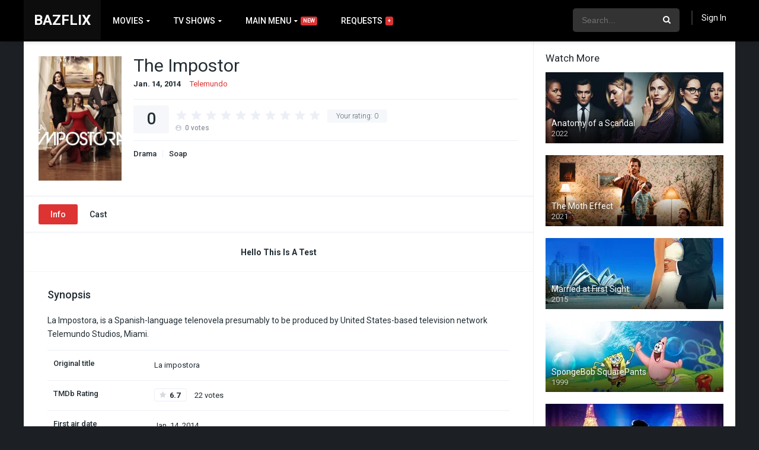

--- FILE ---
content_type: text/html; charset=UTF-8
request_url: https://bazflix.com/tvshows/the-impostor/
body_size: 19424
content:
<!DOCTYPE html><html lang="en-US"><head><meta charset="UTF-8" /><meta name="apple-mobile-web-app-capable" content="yes"><meta name="apple-mobile-web-app-status-bar-style" content="black"><meta name="mobile-web-app-capable" content="yes"><meta name="viewport" content="width=device-width, initial-scale=1, shrink-to-fit=no"><meta name='robots' content='index, follow, max-image-preview:large, max-snippet:-1, max-video-preview:-1' /><title>The Impostor - Bazflix</title><link rel="canonical" href="https://bazflix.com/tvshows/the-impostor/" /><meta property="og:locale" content="en_US" /><meta property="og:type" content="article" /><meta property="og:title" content="The Impostor - Bazflix" /><meta property="og:description" content="La Impostora, is a Spanish-language telenovela presumably to be produced by United States-based television network Telemundo Studios, Miami." /><meta property="og:url" content="https://bazflix.com/tvshows/the-impostor/" /><meta property="og:site_name" content="Bazflix" /><meta property="og:image" content="https://bazflix.com/wp-content/uploads/2020/06/4imlN0f1m5NobVpu9cXSBtOPAZq.jpg" /><meta property="og:image:width" content="500" /><meta property="og:image:height" content="750" /><meta property="og:image:type" content="image/jpeg" /><meta name="twitter:card" content="summary_large_image" /><script type="application/ld+json" class="yoast-schema-graph">{"@context":"https://schema.org","@graph":[{"@type":"Organization","@id":"https://bazflix.com/#organization","name":"Bazflix","url":"https://bazflix.com/","sameAs":[],"logo":{"@type":"ImageObject","inLanguage":"en-US","@id":"https://bazflix.com/#/schema/logo/image/","url":"https://bazflix.com/wp-content/uploads/2021/01/Bazflix.png","contentUrl":"https://bazflix.com/wp-content/uploads/2021/01/Bazflix.png","width":246,"height":122,"caption":"Bazflix"},"image":{"@id":"https://bazflix.com/#/schema/logo/image/"}},{"@type":"WebSite","@id":"https://bazflix.com/#website","url":"https://bazflix.com/","name":"Bazflix","description":"Free Online Movie Streaming","publisher":{"@id":"https://bazflix.com/#organization"},"potentialAction":[{"@type":"SearchAction","target":{"@type":"EntryPoint","urlTemplate":"https://bazflix.com/?s={search_term_string}"},"query-input":"required name=search_term_string"}],"inLanguage":"en-US"},{"@type":"ImageObject","inLanguage":"en-US","@id":"https://bazflix.com/tvshows/the-impostor/#primaryimage","url":"https://bazflix.com/wp-content/uploads/2020/06/4imlN0f1m5NobVpu9cXSBtOPAZq.jpg","contentUrl":"https://bazflix.com/wp-content/uploads/2020/06/4imlN0f1m5NobVpu9cXSBtOPAZq.jpg","width":500,"height":750},{"@type":"WebPage","@id":"https://bazflix.com/tvshows/the-impostor/","url":"https://bazflix.com/tvshows/the-impostor/","name":"The Impostor - Bazflix","isPartOf":{"@id":"https://bazflix.com/#website"},"primaryImageOfPage":{"@id":"https://bazflix.com/tvshows/the-impostor/#primaryimage"},"datePublished":"2014-01-14T00:00:00+00:00","dateModified":"2014-01-14T00:00:00+00:00","breadcrumb":{"@id":"https://bazflix.com/tvshows/the-impostor/#breadcrumb"},"inLanguage":"en-US","potentialAction":[{"@type":"ReadAction","target":["https://bazflix.com/tvshows/the-impostor/"]}]},{"@type":"BreadcrumbList","@id":"https://bazflix.com/tvshows/the-impostor/#breadcrumb","itemListElement":[{"@type":"ListItem","position":1,"name":"Home","item":"https://bazflix.com/"},{"@type":"ListItem","position":2,"name":"TV Shows","item":"https://bazflix.com/tvshows/"},{"@type":"ListItem","position":3,"name":"The Impostor"}]}]}</script><link rel='dns-prefetch' href='//cdn.jsdelivr.net' /><link rel='dns-prefetch' href='//ajax.googleapis.com' /><link rel='dns-prefetch' href='//fonts.googleapis.com' /><link rel='dns-prefetch' href='//s.w.org' /><link rel="alternate" type="application/rss+xml" title="Bazflix &raquo; Feed" href="https://bazflix.com/feed/" /><link rel="alternate" type="application/rss+xml" title="Bazflix &raquo; Comments Feed" href="https://bazflix.com/comments/feed/" /><link rel="alternate" type="application/rss+xml" title="Bazflix &raquo; The Impostor Comments Feed" href="https://bazflix.com/tvshows/the-impostor/feed/" /><link rel='stylesheet' id='plugin_name-admin-ui-css-css' href='https://ajax.googleapis.com/ajax/libs/jqueryui/1.13.1/themes/smoothness/jquery-ui.css?ver=4.6.5' type='text/css' media='' /><link rel='stylesheet' id='tooltipster-css-css' href='https://bazflix.com/wp-content/plugins/arscode-ninja-popups/tooltipster/tooltipster.bundle.min.css?ver=5.9.12' type='text/css' media='all' /><link rel='stylesheet' id='tooltipster-css-theme-css' href='https://bazflix.com/wp-content/plugins/arscode-ninja-popups/tooltipster/plugins/tooltipster/sideTip/themes/tooltipster-sideTip-light.min.css?ver=5.9.12' type='text/css' media='all' /><link rel='stylesheet' id='material-design-css-css' href='https://bazflix.com/wp-content/plugins/arscode-ninja-popups/themes/jquery.material.form.css?ver=5.9.12' type='text/css' media='all' /><link rel='stylesheet' id='jquery-intl-phone-input-css-css' href='https://bazflix.com/wp-content/plugins/arscode-ninja-popups/assets/vendor/intl-tel-input/css/intlTelInput.min.css?ver=5.9.12' type='text/css' media='all' /><link rel='stylesheet' id='snp_styles_reset-css' href='https://bazflix.com/wp-content/plugins/arscode-ninja-popups/themes/reset.min.css?ver=5.9.12' type='text/css' media='all' /><link rel='stylesheet' id='snp_styles_builder-css' href='https://bazflix.com/wp-content/plugins/arscode-ninja-popups/themes/builder/style.css?ver=5.9.12' type='text/css' media='all' /><link rel='stylesheet' id='wp-block-library-css' href='https://bazflix.com/wp-includes/css/dist/block-library/style.min.css?ver=5.9.12' type='text/css' media='all' /><style id='global-styles-inline-css' type='text/css'>body{--wp--preset--color--black:#000000;--wp--preset--color--cyan-bluish-gray:#abb8c3;--wp--preset--color--white:#ffffff;--wp--preset--color--pale-pink:#f78da7;--wp--preset--color--vivid-red:#cf2e2e;--wp--preset--color--luminous-vivid-orange:#ff6900;--wp--preset--color--luminous-vivid-amber:#fcb900;--wp--preset--color--light-green-cyan:#7bdcb5;--wp--preset--color--vivid-green-cyan:#00d084;--wp--preset--color--pale-cyan-blue:#8ed1fc;--wp--preset--color--vivid-cyan-blue:#0693e3;--wp--preset--color--vivid-purple:#9b51e0;--wp--preset--gradient--vivid-cyan-blue-to-vivid-purple:linear-gradient(135deg,rgba(6,147,227,1) 0%,rgb(155,81,224) 100%);--wp--preset--gradient--light-green-cyan-to-vivid-green-cyan:linear-gradient(135deg,rgb(122,220,180) 0%,rgb(0,208,130) 100%);--wp--preset--gradient--luminous-vivid-amber-to-luminous-vivid-orange:linear-gradient(135deg,rgba(252,185,0,1) 0%,rgba(255,105,0,1) 100%);--wp--preset--gradient--luminous-vivid-orange-to-vivid-red:linear-gradient(135deg,rgba(255,105,0,1) 0%,rgb(207,46,46) 100%);--wp--preset--gradient--very-light-gray-to-cyan-bluish-gray:linear-gradient(135deg,rgb(238,238,238) 0%,rgb(169,184,195) 100%);--wp--preset--gradient--cool-to-warm-spectrum:linear-gradient(135deg,rgb(74,234,220) 0%,rgb(151,120,209) 20%,rgb(207,42,186) 40%,rgb(238,44,130) 60%,rgb(251,105,98) 80%,rgb(254,248,76) 100%);--wp--preset--gradient--blush-light-purple:linear-gradient(135deg,rgb(255,206,236) 0%,rgb(152,150,240) 100%);--wp--preset--gradient--blush-bordeaux:linear-gradient(135deg,rgb(254,205,165) 0%,rgb(254,45,45) 50%,rgb(107,0,62) 100%);--wp--preset--gradient--luminous-dusk:linear-gradient(135deg,rgb(255,203,112) 0%,rgb(199,81,192) 50%,rgb(65,88,208) 100%);--wp--preset--gradient--pale-ocean:linear-gradient(135deg,rgb(255,245,203) 0%,rgb(182,227,212) 50%,rgb(51,167,181) 100%);--wp--preset--gradient--electric-grass:linear-gradient(135deg,rgb(202,248,128) 0%,rgb(113,206,126) 100%);--wp--preset--gradient--midnight:linear-gradient(135deg,rgb(2,3,129) 0%,rgb(40,116,252) 100%);--wp--preset--duotone--dark-grayscale:url('#wp-duotone-dark-grayscale');--wp--preset--duotone--grayscale:url('#wp-duotone-grayscale');--wp--preset--duotone--purple-yellow:url('#wp-duotone-purple-yellow');--wp--preset--duotone--blue-red:url('#wp-duotone-blue-red');--wp--preset--duotone--midnight:url('#wp-duotone-midnight');--wp--preset--duotone--magenta-yellow:url('#wp-duotone-magenta-yellow');--wp--preset--duotone--purple-green:url('#wp-duotone-purple-green');--wp--preset--duotone--blue-orange:url('#wp-duotone-blue-orange');--wp--preset--font-size--small:13px;--wp--preset--font-size--medium:20px;--wp--preset--font-size--large:36px;--wp--preset--font-size--x-large:42px}.has-black-color{color:var(--wp--preset--color--black) !important}.has-cyan-bluish-gray-color{color:var(--wp--preset--color--cyan-bluish-gray) !important}.has-white-color{color:var(--wp--preset--color--white) !important}.has-pale-pink-color{color:var(--wp--preset--color--pale-pink) !important}.has-vivid-red-color{color:var(--wp--preset--color--vivid-red) !important}.has-luminous-vivid-orange-color{color:var(--wp--preset--color--luminous-vivid-orange) !important}.has-luminous-vivid-amber-color{color:var(--wp--preset--color--luminous-vivid-amber) !important}.has-light-green-cyan-color{color:var(--wp--preset--color--light-green-cyan) !important}.has-vivid-green-cyan-color{color:var(--wp--preset--color--vivid-green-cyan) !important}.has-pale-cyan-blue-color{color:var(--wp--preset--color--pale-cyan-blue) !important}.has-vivid-cyan-blue-color{color:var(--wp--preset--color--vivid-cyan-blue) !important}.has-vivid-purple-color{color:var(--wp--preset--color--vivid-purple) !important}.has-black-background-color{background-color:var(--wp--preset--color--black) !important}.has-cyan-bluish-gray-background-color{background-color:var(--wp--preset--color--cyan-bluish-gray) !important}.has-white-background-color{background-color:var(--wp--preset--color--white) !important}.has-pale-pink-background-color{background-color:var(--wp--preset--color--pale-pink) !important}.has-vivid-red-background-color{background-color:var(--wp--preset--color--vivid-red) !important}.has-luminous-vivid-orange-background-color{background-color:var(--wp--preset--color--luminous-vivid-orange) !important}.has-luminous-vivid-amber-background-color{background-color:var(--wp--preset--color--luminous-vivid-amber) !important}.has-light-green-cyan-background-color{background-color:var(--wp--preset--color--light-green-cyan) !important}.has-vivid-green-cyan-background-color{background-color:var(--wp--preset--color--vivid-green-cyan) !important}.has-pale-cyan-blue-background-color{background-color:var(--wp--preset--color--pale-cyan-blue) !important}.has-vivid-cyan-blue-background-color{background-color:var(--wp--preset--color--vivid-cyan-blue) !important}.has-vivid-purple-background-color{background-color:var(--wp--preset--color--vivid-purple) !important}.has-black-border-color{border-color:var(--wp--preset--color--black) !important}.has-cyan-bluish-gray-border-color{border-color:var(--wp--preset--color--cyan-bluish-gray) !important}.has-white-border-color{border-color:var(--wp--preset--color--white) !important}.has-pale-pink-border-color{border-color:var(--wp--preset--color--pale-pink) !important}.has-vivid-red-border-color{border-color:var(--wp--preset--color--vivid-red) !important}.has-luminous-vivid-orange-border-color{border-color:var(--wp--preset--color--luminous-vivid-orange) !important}.has-luminous-vivid-amber-border-color{border-color:var(--wp--preset--color--luminous-vivid-amber) !important}.has-light-green-cyan-border-color{border-color:var(--wp--preset--color--light-green-cyan) !important}.has-vivid-green-cyan-border-color{border-color:var(--wp--preset--color--vivid-green-cyan) !important}.has-pale-cyan-blue-border-color{border-color:var(--wp--preset--color--pale-cyan-blue) !important}.has-vivid-cyan-blue-border-color{border-color:var(--wp--preset--color--vivid-cyan-blue) !important}.has-vivid-purple-border-color{border-color:var(--wp--preset--color--vivid-purple) !important}.has-vivid-cyan-blue-to-vivid-purple-gradient-background{background:var(--wp--preset--gradient--vivid-cyan-blue-to-vivid-purple) !important}.has-light-green-cyan-to-vivid-green-cyan-gradient-background{background:var(--wp--preset--gradient--light-green-cyan-to-vivid-green-cyan) !important}.has-luminous-vivid-amber-to-luminous-vivid-orange-gradient-background{background:var(--wp--preset--gradient--luminous-vivid-amber-to-luminous-vivid-orange) !important}.has-luminous-vivid-orange-to-vivid-red-gradient-background{background:var(--wp--preset--gradient--luminous-vivid-orange-to-vivid-red) !important}.has-very-light-gray-to-cyan-bluish-gray-gradient-background{background:var(--wp--preset--gradient--very-light-gray-to-cyan-bluish-gray) !important}.has-cool-to-warm-spectrum-gradient-background{background:var(--wp--preset--gradient--cool-to-warm-spectrum) !important}.has-blush-light-purple-gradient-background{background:var(--wp--preset--gradient--blush-light-purple) !important}.has-blush-bordeaux-gradient-background{background:var(--wp--preset--gradient--blush-bordeaux) !important}.has-luminous-dusk-gradient-background{background:var(--wp--preset--gradient--luminous-dusk) !important}.has-pale-ocean-gradient-background{background:var(--wp--preset--gradient--pale-ocean) !important}.has-electric-grass-gradient-background{background:var(--wp--preset--gradient--electric-grass) !important}.has-midnight-gradient-background{background:var(--wp--preset--gradient--midnight) !important}.has-small-font-size{font-size:var(--wp--preset--font-size--small) !important}.has-medium-font-size{font-size:var(--wp--preset--font-size--medium) !important}.has-large-font-size{font-size:var(--wp--preset--font-size--large) !important}.has-x-large-font-size{font-size:var(--wp--preset--font-size--x-large) !important}</style><link rel='stylesheet' id='wp-postratings-css' href='https://bazflix.com/wp-content/plugins/wp-postratings/css/postratings-css.css?ver=1.89' type='text/css' media='all' /><link rel='stylesheet' id='owl-carousel-css' href='https://bazflix.com/wp-content/themes/dooplay/assets/css/front.owl.css?ver=2.3.3' type='text/css' media='all' /><link rel='stylesheet' id='fonts-css' href='https://fonts.googleapis.com/css?family=Roboto:300,400,500,700' type='text/css' media='all' /><link rel='stylesheet' id='icons-css' href='https://bazflix.com/wp-content/themes/dooplay/assets/css/front.icons.css?ver=2.3.3' type='text/css' media='all' /><link rel='stylesheet' id='scrollbar-css' href='https://bazflix.com/wp-content/themes/dooplay/assets/css/front.crollbar.css?ver=2.3.3' type='text/css' media='all' /><link rel='stylesheet' id='theme-css' href='https://bazflix.com/wp-content/themes/dooplay/assets/css/front.style.css?ver=2.3.3' type='text/css' media='all' /><link rel='stylesheet' id='color-scheme-css' href='https://bazflix.com/wp-content/themes/dooplay/assets/css/colors.fusion.css?ver=2.3.3' type='text/css' media='all' /><link rel='stylesheet' id='responsive-css' href='https://bazflix.com/wp-content/themes/dooplay/assets/css/front.mobile.css?ver=2.3.3' type='text/css' media='all' /><link rel='stylesheet' id='blueimp-gallery-css' href='https://bazflix.com/wp-content/themes/dooplay/assets/css/front.gallery.css?ver=2.3.3' type='text/css' media='all' /><link rel='stylesheet' id='flatpick-css-css' href='https://cdn.jsdelivr.net/npm/flatpickr/dist/flatpickr.min.css?ver=5.9.12' type='text/css' media='all' /><link rel='stylesheet' id='select2-css-css' href='https://cdn.jsdelivr.net/npm/select2@4.1.0-beta.1/dist/css/select2.min.css?ver=5.9.12' type='text/css' media='all' /><script type='text/javascript' src='https://bazflix.com/wp-includes/js/jquery/jquery.min.js?ver=3.6.0' id='jquery-core-js'></script><script type='text/javascript' src='https://bazflix.com/wp-includes/js/jquery/jquery-migrate.min.js?ver=3.3.2' id='jquery-migrate-js'></script><script type='text/javascript' src='https://bazflix.com/wp-content/themes/dooplay/assets/js/lib/mcsbscrollbar.js?ver=2.3.3' id='scrollbar-js'></script><script type='text/javascript' src='https://bazflix.com/wp-content/themes/dooplay/assets/js/lib/owlcarousel.js?ver=2.3.3' id='owl-js'></script><script type='text/javascript' src='https://bazflix.com/wp-content/themes/dooplay/assets/js/lib/idtabs.js?ver=2.3.3' id='idTabs-js'></script><script type='text/javascript' src='https://bazflix.com/wp-content/themes/dooplay/assets/js/lib/isrepeater.js?ver=2.3.3' id='dtRepeat-js'></script><script type='text/javascript' src='https://bazflix.com/wp-content/themes/dooplay/assets/js/lib/blueimp.js?ver=2.3.3' id='blueimp-gallery-js'></script><script type='text/javascript' id='dt_main_ajax-js-extra'>
var dtAjax = {"url":"\/wp-admin\/admin-ajax.php","loading":"Loading..","afavorites":"Add to favorites","rfavorites":"Remove of favorites","remove":"Remove","isawit":"Add to Watchlist","send":"Data send..","updating":"Updating data..","error":"Error","pending":"Pending review","ltipe":"Download","sending":"Sending data","enabled":"Enable","disabled":"Disable","trash":"Delete","lshared":"Links Shared","ladmin":"Manage pending links","sendingrep":"Please wait, sending data..","ready":"Ready","deletelin":"Do you really want to delete this link?"};
</script><script type='text/javascript' src='https://bazflix.com/wp-content/themes/dooplay/assets/js/min/front.ajax.2.3.3.js?ver=2.3.31768811549' id='dt_main_ajax-js'></script><script type='text/javascript' src='https://bazflix.com/wp-content/themes/dooplay/assets/js/lib/starstruck.raty.js?ver=2.3.3' id='jquery-raty-js'></script><script type='text/javascript' id='starstruck-js-js-extra'>
var ss_l18n = {"enable_movies":"1","enable_tvshows":"1","enable_seasons":"1","enable_episodes":"1","require_login":"","nonce":"56fbae9a44","url":"\/wp-admin\/admin-ajax.php"};
</script><script type='text/javascript' src='https://bazflix.com/wp-content/themes/dooplay/assets/js/lib/starstruck.js?ver=2.3.3' id='starstruck-js-js'></script><link rel="https://api.w.org/" href="https://bazflix.com/wp-json/" /><link rel="EditURI" type="application/rsd+xml" title="RSD" href="https://bazflix.com/xmlrpc.php?rsd" /><link rel="wlwmanifest" type="application/wlwmanifest+xml" href="https://bazflix.com/wp-includes/wlwmanifest.xml" /> <meta name="generator" content="WordPress 5.9.12" /><link rel='shortlink' href='https://bazflix.com/?p=25028' /><link rel="alternate" type="application/json+oembed" href="https://bazflix.com/wp-json/oembed/1.0/embed?url=https%3A%2F%2Fbazflix.com%2Ftvshows%2Fthe-impostor%2F" /><link rel="alternate" type="text/xml+oembed" href="https://bazflix.com/wp-json/oembed/1.0/embed?url=https%3A%2F%2Fbazflix.com%2Ftvshows%2Fthe-impostor%2F&#038;format=xml" /><script type='text/javascript'>jQuery(document).ready(function(a){'false'==dtGonza.mobile&&a(window).load(function(){a('.scrolling').mCustomScrollbar({theme:'minimal-dark',scrollButtons:{enable:!0},callbacks:{onTotalScrollOffset:100,alwaysTriggerOffsets:!1}})})});</script><style type='text/css'>body{font-family:"Roboto",sans-serif}body{background:#1c2025}a,.home-blog-post .entry-date .date,.top-imdb-item:hover>.title a,.module .content .items .item .data h3 a:hover,.head-main-nav ul.main-header li:hover>a,.login_box .box a.register{color:#dd3333}.nav_items_module a.btn:hover,.pagination span.current,.w_item_b a:hover>.data span.wextra b i,.comment-respond h3:before,footer.main .fbox .fmenu ul li a:hover{color:#dd3333}header.main .hbox .search form button[type=submit]:hover,.loading,#seasons .se-c .se-a ul.episodios li .episodiotitle a:hover,.sgeneros a:hover,.page_user nav.user ul li a:hover{color:#dd3333}footer.main .fbox .fmenu ul li.current-menu-item a,.posts .meta .autor i,.pag_episodes .item a:hover,a.link_a:hover,ul.smenu li a:hover{color:#dd3333}header.responsive .nav a.active:before,header.responsive .search a.active:before,.dtuser a.clicklogin:hover,.menuresp .menu ul.resp li a:hover,.menuresp .menu ul.resp li ul.sub-menu li a:hover{color:#dd3333}.sl-wrapper a:before,table.account_links tbody td a:hover,.dt_mainmeta nav.genres ul li a:hover{color:#dd3333}.dt_mainmeta nav.genres ul li.current-cat a:before,.dooplay_player .options ul li:hover span.title{color:#dd3333}.head-main-nav ul.main-header li ul.sub-menu li a:hover,form.form-resp-ab button[type=submit]:hover>span,.sidebar aside.widget ul li a:hover{color:#dd3333}header.top_imdb h1.top-imdb-h1 span,article.post .information .meta span.autor,.w_item_c a:hover>.rating i,span.comment-author-link,.pagination a:hover{color:#dd3333}.letter_home ul.glossary li a:hover,.letter_home ul.glossary li a.active,.user_control a.in-list{color:#dd3333}.headitems a#dooplay_signout:hover{color:#dd3333}.linktabs ul li a.selected,ul.smenu li a.selected,a.liked,.module .content header span a.see-all,.page_user nav.user ul li a.selected,.dt_mainmeta nav.releases ul li a:hover{background:#dd3333}a.see_all,p.form-submit input[type=submit]:hover,.report-video-form fieldset input[type=submit],a.mtoc,.contact .wrapper fieldset input[type=submit],span.item_type,a.main{background:#dd3333}.head-main-nav ul.main-header li a i,.post-comments .comment-reply-link:hover,#seasons .se-c .se-q span.se-o,#edit_link .box .form_edit .cerrar a:hover{background:#dd3333}.user_edit_control ul li a.selected,form.update_profile fieldset input[type=submit],.page_user .content .paged a.load_more:hover,#edit_link .box .form_edit fieldset input[type="submit"]{background:#dd3333}.login_box .box input[type="submit"],.form_post_lik .control .left a.add_row:hover,.form_post_lik .table table tbody tr td a.remove_row:hover,.form_post_lik .control .right input[type="submit"]{background:#dd3333}#dt_contenedor{background:#1c2025}.plyr input[type=range]::-ms-fill-lower{background:#dd3333}.menuresp .menu .user a.ctgs,.menuresp .menu .user .logout a:hover{background:#dd3333}.plyr input[type=range]:active::-webkit-slider-thumb{background:#dd3333}.plyr input[type=range]:active::-moz-range-thumb{background:#dd3333}.plyr input[type=range]:active::-ms-thumb{background:#dd3333}.tagcloud a:hover,ul.abc li a:hover,ul.abc li a.select,{background:#dd3333}.featu{background:#00be08}.contact .wrapper fieldset input[type=text]:focus,.contact .wrapper fieldset textarea:focus,header.main .hbox .dt_user ul li ul li:hover > a,.login_box .box a.register{border-color:#dd3333}.module .content header h1{border-color:#dd3333}.module .content header h2{border-color:#dd3333}a.see_all{border-color:#dd3333}.top-imdb-list h3{border-color:#dd3333}.user_edit_control ul li a.selected:before{border-top-color:#dd3333}header.main .loading{color:#fff!important}header.main,header.responsive{background:#000000}.head-main-nav ul.main-header li a,.dtuser a#dooplay_signout,header.responsive .nav a:before,header.responsive .search a:before,.dtuser a.clicklogin{color:#ffffff}.head-main-nav ul.main-header li:hover>a,.dtuser a#dooplay_signout:hover,header.main .hbox .search form button[type=submit]:hover{color:#408bea}.dtuser a.clicklogin:hover,header.responsive .nav a.active:before,header.responsive .search a.active:before,.dtuser a.clicklogin:hover{color:#408bea}.head-main-nav ul.main-header li ul.sub-menu{background:#000000}.head-main-nav ul.main-header li ul.sub-menu li a{color:#ffffff}.head-main-nav ul.main-header li ul.sub-menu li a:hover{color:#408bea}</style><style>.request-play-icon .dashicons{bottom:inherit !important;top:0;height:100%;font-size:25px}.request-play-icon .dashicons-controls-play:before{position:absolute;top:50%;left:50%;transform:translate(-50%,-50%)}#my-requests .requests{padding-left:0;padding-right:0}.baz-add-friend .baz-friend-form-data{display:flex;align-items:flex-end}.baz-add-friend .add-friend{flex:1}.baz-add-friend input{width:100%;padding:10px;font-size:15px;box-sizing:border-box;border:1px solid #dadee4;color:#222d34}.baz-recommend-movie-popup-inner .alert,.baz-add-friend .alert{position:relative;padding:.75rem 1.25rem;border:1px solid transparent;border-radius:.25rem}.baz-recommend-movie-popup-inner .alert-success,.baz-add-friend .alert-success{color:#155724;background-color:#d4edda;border-color:#c3e6cb}.baz-add-friend .alert-danger{color:#721c24;background-color:#f8d7da;border-color:#f5c6cb}.baz-add-friend-alert{display:none}.baz-friend-list{clear:both}.baz-friend-list > ul{margin:0;padding:0;list-style:none;display:flex;flex-wrap:wrap}.baz-friend-list > ul > li{width:100%;padding:10px;font-size:15px;box-sizing:border-box;border:1px solid #dadee4;color:#222d34;flex:0 0 50%;display:flex;align-items:center;position:relative}.baz-friend-list > ul > li:last-child{border-bottom:1px solid #dadee4}.baz-friend-list > ul > li img{max-width:54px;vertical-align:middle;margin-right:10px}.baz-remove-friend{background-color:transparent;border:2px solid #dd3333;color:#dd3333;font-weight:bold;font-size:17px;padding:6px 13px;cursor:pointer;position:absolute;top:50%;right:20px;transform:translateY(-50%)}.baz-friends-info li{line-height:18px}.baz-recommend-movie-popup{position:fixed;width:100%;height:100%;background-color:rgba(0,0,0,.6);display:block;left:0;top:0;z-index:9;opacity:0;visibility:hidden;transition:all .4s}.baz-recommend-movie-popup.open{opacity:1;visibility:visible}.baz-recommend-movie-popup-inner{background-color:#fff;position:absolute;left:50%;top:50%;width:500px;z-index:999999;transform:translate(-50%,-50%);padding:30px;border-radius:5px}.baz-recommend-movie-popup-inner .select2-container--default .select2-selection--multiple{width:100%;margin:0;padding:0}.baz-recommend-movie-popup-inner span{padding:0;margin:0;border:none;width:100% !important;display:inline-block !important}.select2-container--default .select2-selection--multiple .select2-selection__choice{display:inline-flex;align-items:center}.baz-recommend-movie-popup-inner .close-icon{color:#dd3333;font-size:25px !important;position:absolute;top:1px;right:5px;display:inline-block;cursor:pointer;line-height:inherit !important}.baz-recommend-movie-popup-inner .recommed-friend-send-btn,.recommed-friend-btn{background-color:#dd3333;color:#fff;border:none;box-shadow:none;display:inline-block;padding:10px 20px;font-size:13px;margin-top:10px;border-radius:3px;font-weight:bold;cursor:pointer}button.recommed-friend-btn{float:none;margin:0;padding:5px 12px}.baz-movie-counter-box,.baz-movie-play-btn{position:absolute;height:calc(100% - 20px);width:calc(100% - 20px);background:radial-gradient(#fff,#222121);overflow:hidden;z-index:9}.baz-movie-counter-box::before{content:'';position:absolute;top:50%;left:0;transform:translateY(-50%);width:100%;height:5px;background:#000}.baz-movie-counter-box::after{content:'';position:absolute;top:0;left:50%;transform:translateX(-50%);width:5px;height:100%;background:#000}.baz-movie-counter-box .circle{position:absolute;top:50%;left:50%;transform:translate(-50%,-50%);width:56%;height:95%;border:5px solid #fff;border-radius:50%;z-index:1}.baz-movie-counter-box .circle.circle2{width:300px;height:300px}.baz-movie-counter-box .niddle{position:absolute;top:calc(50% - 2px);left:50%;height:4px;width:1200px;background:#000;animation:animate 1s linear infinite;transform-origin:left}@keyframes animate{0%{transform:rotate(-90deg)}100%{transform:rotate(270deg)}}.baz-movie-counter-box .number{position:absolute;width:100%;height:100%}.baz-movie-counter-box.start .number div{position:absolute;top:0;left:0;width:100%;height:100%;font-size:165px;font-weight:bold;display:flex;justify-content:center;align-items:center;opacity:0;animation:animateNum 10s linear infinite}.baz-movie-counter-box .number div:nth-child(1){animation-delay:0s}.baz-movie-counter-box .number div:nth-child(2){animation-delay:1s}.baz-movie-counter-box .number div:nth-child(3){animation-delay:2s}.baz-movie-counter-box .number div:nth-child(4){animation-delay:3s}.baz-movie-counter-box .number div:nth-child(5){animation-delay:4s}.baz-movie-counter-box .number div:nth-child(6){animation-delay:5s}.baz-movie-counter-box .number div:nth-child(7){animation-delay:6s}.baz-movie-counter-box .number div:nth-child(8){animation-delay:7s}.baz-movie-counter-box .number div:nth-child(9){animation-delay:8s}.baz-movie-counter-box .number div:nth-child(10){animation-delay:9s}@keyframes animateNum{0%,10%{opacity:1}10.01%,100%{opacity:0}}.rxWorld{position:fixed;z-index:999;left:0;top:0;display:block;width:100%;height:100%;overflow:hidden}.rnOuter{background:hsl(0,80%,38%);overflow:hidden;position:relative;height:100%;transition:all .4s}.rnOuter.open{background:transparent}.rnInner{width:50%;position:absolute;top:-10%;bottom:0;margin:auto;-webkit-transform-style:preserve-3d;transform-style:preserve-3d;-webkit-transition:-webkit-transform 6s ease;transition:-webkit-transform 6s ease;transition:transform 6s ease;transition:all 5s}.rnInner.left{left:0}.rnInner.right{right:0}.rnOuter.open .rnInner.left{left:-100%}.rnOuter.open .rnInner.right{right:-100%}.rnUnit{width:100%;height:120vh;background:repeating-linear-gradient(to left,hsl(0,80%,50%) 4vw,hsl(0,80%,30%) 8vw,hsl(0,80%,70%) 10vw);background-size:100% 100%;display:inline-block;-webkit-transform-origin:0 0%;transform-origin:0 0%;-webkit-transform:rotate(3deg);transform:rotate(3deg);-webkit-animation:rnUnit 2s ease infinite;animation:rnUnit 2s ease infinite;transition:all .4s}@-webkit-keyframes rnUnit{50%{-webkit-transform:rotate(-3deg);transform:rotate(-3deg)}}@keyframes rnUnit{50%{-webkit-transform:rotate(-3deg);transform:rotate(-3deg)}}.rnUnit:nth-child(1){-webkit-animation-delay:-0.1s;animation-delay:-0.1s}.rnUnit:nth-child(2){-webkit-animation-delay:-0.2s;animation-delay:-0.2s}.rnUnit:nth-child(3){-webkit-animation-delay:-0.3s;animation-delay:-0.3s}.rnUnit:nth-child(4){-webkit-animation-delay:-0.4s;animation-delay:-0.4s}.rnUnit:nth-child(5){-webkit-animation-delay:-0.5s;animation-delay:-0.5s}.rnUnit:nth-child(6){-webkit-animation-delay:-0.6s;animation-delay:-0.6s}.rnUnit:nth-child(7){-webkit-animation-delay:-0.7s;animation-delay:-0.7s}.rnUnit:nth-child(8){-webkit-animation-delay:-0.8s;animation-delay:-0.8s}.rnUnit:nth-child(9){-webkit-animation-delay:-0.9s;animation-delay:-0.9s}.rnUnit:nth-child(10){-webkit-animation-delay:-1s;animation-delay:-1s}.aoTable{display:table;width:100%;height:100vh;text-align:center}.aoTableCell{color:hsl(0,80%,38%);display:table-cell;vertical-align:middle;-webkit-transition:color 3s ease;transition:color 3s ease}.rnOuter:hover .aoTableCell{color:white}button.baz-welcome-banner-btn{background-color:#0095FF;color:#fff;position:fixed;bottom:20px;right:85px;border:none;font-weight:bold;padding:10px 45px;font-size:24px;cursor:pointer;border-radius:6px}.module .baz-recommend-movie,.module .rating,.module .data h3 span{display:none}.module .content .items .item .data .user_control{float:none;margin-left:0;margin-right:0}.module .content .items .item .data .user_control a{float:left;padding:13px 5px;border:none !important;display:flex;align-items:center}.banner-welcome-text{position:fixed;top:50%;width:100%;text-align:center;padding:0 10px;transform:translateY(-50%)}.banner-welcome-text h1{color:#fff;display:inline-block;font-size:40px;background-color:rgba(0,0,0,.5);padding:5px 10px}.page_user .box .gravatar a{user-select:none;cursor:default}.baz-share-by-email a{background-color:#333}.baz-extra-btn i{display:none}.baz-movie-play-btn{background:#000;cursor:pointer}.baz-movie-play-btn:before{content:"";display:block;width:100%;height:100%;background:url(//bazflix.com/wp-content/themes/dooplay/assets/css/img/play.png) 50% 50% no-repeat}.recommended-movie-list.module{min-height:auto}.baz-filters{text-align:right}.baz-filter-select,.baz-single-filter select,.baz-single-filter input[type="text"]{height:30px;max-width:300px;padding:0 10px;border:1px solid #dd3433}.baz-preview-views ul{margin:0;padding:0;list-style:none;display:flex;justify-content:flex-end;align-items:center}.baz-preview-views ul li{border:none;outline:none;padding:10px 14px;background-color:#f1f1f1;cursor:pointer;margin-left:10px;border-radius:3px}.baz-preview-views ul li span{font-size:24px}.baz-preview-views ul li.active{background-color:#666;color:white}.baz-preview-views{margin-top:10px}.baz-list-view .item{display:flex;width:100% !important;float:none !important}.baz-list-view .item .poster{padding-top:0 !important;float:none;flex:0 0 5%}.baz-list-view .item .poster .rating{display:none}.baz-list-view .item .data{flex:8;display:flex;float:none !important;padding-left:20px;align-items:center}.baz-list-view .item .data .user_control{order:2;display:flex;justify-content:space-between}.baz-list-view .item .data .user_control a{margin:0 15px}.baz-list-view .item .data h3{order:1;text-overflow:inherit !important;white-space:inherit !important;max-width:40%;padding-right:15px}.baz-list-view .item .data h3 span{display:inline}.baz-list-view .item .data h3 a{display:inline-block}.baz-list-view .item .dtinfo{display:none !important}.baz-list-view .item .data h3 a span{flex:1;margin-left:5px;float:none !important}.baz-list-view .item .data > span{display:none}.baz-list-view .item .poster .see{opacity:0}.baz-list-view .item .poster img{position:relative !important;margin:0 !important}.baz-list-view .item .data .baz-recommend-movie{order:3;flex:1;text-align:center;display:block}.baz-list-view .item .data .baz-recommend-movie .recommed-friend-btn{margin:0}.baz-list-view .item .data .rating{order:4;display:flex;align-items:center}.baz-user-name{background:transparent !important;margin-top:13px !important;display:inline-block;padding-left:15px;transition:all .4s;cursor:pointer}.baz-user-name:hover{color:#408bea !important}.baz-user-name:after{content:"\f0d7";font-family:icomoon;speak:none;font-style:normal;font-weight:400;margin-left:5px;font-size:10px}.baz-profile-dropdown{position:absolute;top:100%;max-width:200px;padding-left:0;box-shadow:0 5px 10px 0 rgba(0,0,0,.2);opacity:.97;background:#000000;padding-top:18px;padding-bottom:7px;display:none;width:200px;right:0}.dtuser:hover .baz-profile-dropdown{display:block}.baz-profile-dropdown li{width:calc(100%);display:inline-block}.baz-profile-dropdown li a{padding:10px 20px;width:100%;font-weight:400;font-size:13px;color:#fff;display:inline-block;text-align:right}.baz-profile-dropdown li a:hover{color:#408bea}.baz-profile-dropdown li a:after{content:"\f0da";font-family:icomoon;speak:none;font-style:normal;font-weight:400;margin-left:5px;font-size:10px}.baz-recommended-section{clear:both}.baz-recommended-section h1{background-color:#ededed;padding:20px;font-size:15px;display:block}.baz-recommended-section .profile_control{position:absolute;top:50%;left:50%;text-align:center;transform:translate(-50%,-50%);opacity:0;visibility:hidden;transition:all .4s}.recommended-movie-list .poster:hover .profile_control{opacity:1;visibility:visible}.baz-recommended-section .profile_control span a{font-weight:500;font-size:11px;padding:10px;float:left;width:100%;text-transform:uppercase;margin:5px 0;border-radius:3px;background-color:#fff;cursor:pointer;color:#00bcd4;transition:all .4s}.baz-recommended-section .profile_control span a:hover{background-color:#00bcd4;color:#fff}.baz-recommended-section .poster .see{display:none}.baz-filter-container{background-color:#fff}.baz-filter-container .baz-filters{text-align:left;padding:30px}.baz-filter-container form{display:flex;flex-direction:column}.baz-single-filter{display:flex;justify-content:space-between;margin-bottom:25px;flex-wrap:wrap}.baz-single-filter:last-child{margin-bottom:0}.baz-filter-container input{max-width:100% !important}.baz-filter-by-year input{display:inline-block;width:75px}.baz-single-filter:first-child label{flex:1;padding:0 10px}.baz-single-filter:first-child label:first-child{padding-left:0}.baz-single-filter:first-child label:last-child{padding-right:0}.baz-single-filter label span{display:block;font-weight:bold;margin-bottom:8px}.baz-single-filter label label span{display:inline-block;margin-left:6px;position:relative;top:-1px}.baz-single-filter select{min-width:100%}.baz-hidden{display:none !important}.filter-button input{background-color:#dd3333;border:navajowhite;color:#fff;font-size:16px;padding:10px 60px;font-weight:bold;cursor:pointer;display:block;margin-bottom:10px;display:inline-block}.filter-button{width:100%;text-align:right}.baz-pagination .page-numbers.dots,.baz-pagination .page-numbers.dots + .page-numbers{display:none}.baz-filter-year{display:flex;align-items:center}.baz-filter-year input{background-color:white}.baz-filter-year span{margin:0 6px !important}.adv-filter-title{text-align:center;font-size:20px;padding:30px;color:#dd3333;background:black}.baz-list-author-dir{background-color:#fff;padding:40px;overflow:hidden;display:flex;flex-wrap:wrap}.baz-list-author-dir .persons{flex:0 0 25%;max-width:25%}.baz-list-author-dir .persons .person{display:none}.baz-list-author-dir .persons .person:first-child{display:block;width:100%}.baz-author-pagination{background-color:#fff;padding:10px 50px;display:flex;justify-content:flex-end}.baz-author-pagination a{margin-left:10px}.baz-author-pagination{font-size:15px}.baz-fev-cast{opacity:0.5;margin-top:7px;display:inline-block;cursor:pointer}.baz-fev-cast.active{opacity:1;cursor:normal}.baz-fev-cast.active:before{color:red}.baz-fev-cast:before{margin-right:5px}#dt-recent-views .item{width:100% !important}.baz-letter-filter{overflow:hidden;border-bottom:solid 1px #eceff5}.baz-letter-filter.footer{border-top:solid 1px #eceff5}.baz-jump-section{background-color:#fff;text-align:center;font-size:22px;padding-top:10px}.baz-letter-filter .letter_home ul.glossary li{width:calc(100%/26)}.baz-pagination.pagination{display:block !important}@media only screen and (max-width:667px){.banner-welcome-text h1{font-size:35px}.baz-friend-list > ul > li{flex:0 0 100%}.baz-extra-btn i{display:block}.baz-extra-btn b{display:none}.dt_social_single a{width:calc(100%/6) !important}.baz-recommend-movie-popup-inner{width:100%;text-align:left}.baz-movie-counter-box,.baz-movie-play-btn{height:100%;width:100%}.baz-movie-counter-box .circle{width:50%;height:78%}.baz-movie-counter-box.start .number div{font-size:130px}.baz-movie-counter-box .circle.circle2{width:62%;height:95%}.baz-single-filter:first-child select,.baz-single-filter:first-child input{max-width:100%;display:block;width:100%;background-color:#fff}.baz-single-filter:first-child{display:block}.filter-button{text-align:center;margin-top:20px}.baz-filter-by-year input{display:block;width:100%}#arch-menu .gravatar span{display:none !important}.mobile-account-info .baz-profile-dropdown{position:static;max-width:100%;padding-left:0;box-shadow:none;opacity:1;background:transparent;padding-bottom:7px;display:block;width:100%;text-align:left;right:0;float:left}.mobile-account-info .baz-profile-dropdown li a{text-align:left;color:#222d34}.mobile-account-info .baz-user-name{font-weight:bold}.menuresp .menu .user .logout{display:none}.banner_ads_place{display:block;text-align:center}.baz-list-author-dir .persons{max-width:50%;flex:0 0 50%}.baz-list-author-dir .persons .person:first-child{display:block;width:100%;padding:0;display:flex;flex-direction:column;align-items:center;overflow:hidden}.baz-list-author-dir .persons .person .img{margin-bottom:15px;position:static}.baz-list-author-dir .persons .person .data{text-align:center;padding:0}.baz-list-author-dir .persons .person .data .name{text-overflow:unset;white-space:unset}.baz-letter-filter .letter_home ul.glossary{width:100%;display:flex;overflow:auto}.baz-letter-filter .letter_home ul.glossary li{display:block;flex:0 0 11%}}@media only screen and (max-width:424px){.dt_social_single{position:static}}</style> <meta name="onesignal" content="wordpress-plugin"/> <script>window.OneSignal = window.OneSignal || [];OneSignal.push( function() {OneSignal.SERVICE_WORKER_UPDATER_PATH = "OneSignalSDKUpdaterWorker.js.php";OneSignal.SERVICE_WORKER_PATH = "OneSignalSDKWorker.js.php";OneSignal.SERVICE_WORKER_PARAM = { scope: "/" };OneSignal.setDefaultNotificationUrl("https://bazflix.com");var oneSignal_options = {};window._oneSignalInitOptions = oneSignal_options;oneSignal_options['wordpress'] = true;oneSignal_options['appId'] = 'ec39cb6b-7a9b-4cdf-94f3-d75c376afb99';oneSignal_options['allowLocalhostAsSecureOrigin'] = true;oneSignal_options['welcomeNotification'] = { };oneSignal_options['welcomeNotification']['title'] = "";oneSignal_options['welcomeNotification']['message'] = "";oneSignal_options['path'] = "https://bazflix.com/wp-content/plugins/onesignal-free-web-push-notifications/sdk_files/";oneSignal_options['promptOptions'] = { };oneSignal_options['notifyButton'] = { };oneSignal_options['notifyButton']['enable'] = true;oneSignal_options['notifyButton']['position'] = 'bottom-right';oneSignal_options['notifyButton']['theme'] = 'default';oneSignal_options['notifyButton']['size'] = 'medium';oneSignal_options['notifyButton']['showCredit'] = true;oneSignal_options['notifyButton']['text'] = {};OneSignal.init(window._oneSignalInitOptions);OneSignal.showSlidedownPrompt();      });function documentInitOneSignal() {var oneSignal_elements = document.getElementsByClassName("OneSignal-prompt");var oneSignalLinkClickHandler = function(event) { OneSignal.push(['registerForPushNotifications']); event.preventDefault(); };        for(var i = 0; i < oneSignal_elements.length; i++)
oneSignal_elements[i].addEventListener('click', oneSignalLinkClickHandler, false);}if (document.readyState === 'complete') {documentInitOneSignal();}else {window.addEventListener("load", function(event){documentInitOneSignal();});}</script><link rel="icon" href="https://bazflix.com/wp-content/uploads/2023/03/cropped-BazflizB-3-32x32.png" sizes="32x32" /><link rel="icon" href="https://bazflix.com/wp-content/uploads/2023/03/cropped-BazflizB-3-192x192.png" sizes="192x192" /><link rel="apple-touch-icon" href="https://bazflix.com/wp-content/uploads/2023/03/cropped-BazflizB-3-180x180.png" /><meta name="msapplication-TileImage" content="https://bazflix.com/wp-content/uploads/2023/03/cropped-BazflizB-3-270x270.png" /><style type="text/css" id="wp-custom-css">@media only screen and (max-width:768px){.dooplay_player .play .pframe{padding-bottom:65%}}.single-page{padding:0px}.single-page h1.head{display:none}.page-id-57324 #header{display:none !important}.page-id-57324 #contenedor{margin:0 auto}</style><script async src="https://www.googletagmanager.com/gtag/js?id=UA-162089074-2"></script><script>window.dataLayer = window.dataLayer || [];function gtag(){dataLayer.push(arguments);}gtag('js', new Date());gtag('config', 'UA-162089074-2');</script><meta name="ahrefs-site-verification" content="39e481feed1e0f609afe6913afa336bfacd043f9c1283efdb078154ab5b4e504"></head><body data-rsssl=1 class="tvshows-template-default single single-tvshows postid-25028 elementor-default elementor-kit-30687"><div id="dt_contenedor"><header id="header" class="main"><div class="hbox"><div class="logo"><a href="https://bazflix.com"><h1 class='text'>Bazflix</h1></a></div><div class="head-main-nav"><div class="menu-main-header-menu-container"><ul id="main_header" class="main-header"><li id="menu-item-12366" class="menu-item menu-item-type-custom menu-item-object-custom menu-item-has-children menu-item-12366"><a href="https://bazflix.com/movie">MOVIES</a><ul class="sub-menu"><li id="menu-item-10793" class="menu-item menu-item-type-custom menu-item-object-custom menu-item-10793"><a href="https://bazflix.com/ratings/?get=movies">Top Rated</a></li><li id="menu-item-10795" class="menu-item menu-item-type-custom menu-item-object-custom menu-item-10795"><a href="/trending/?get=movies">Trending</a></li></ul></li><li id="menu-item-10794" class="menu-item menu-item-type-custom menu-item-object-custom menu-item-has-children menu-item-10794"><a href="https://bazflix.com/tvshows/">TV SHOWS</a><ul class="sub-menu"><li id="menu-item-10797" class="menu-item menu-item-type-custom menu-item-object-custom menu-item-10797"><a href="/ratings/?get=tv">Most Rated</a></li><li id="menu-item-10796" class="menu-item menu-item-type-custom menu-item-object-custom menu-item-10796"><a href="/trending/?get=tv">Trending</a></li></ul></li><li id="menu-item-37594" class="menu-item menu-item-type-custom menu-item-object-custom menu-item-has-children menu-item-37594"><a href="#"><i>NEW</i>MAIN MENU</a><ul class="sub-menu"><li id="menu-item-57303" class="menu-item menu-item-type-post_type menu-item-object-page menu-item-57303"><a href="https://bazflix.com/advanced-bazfilter/">BAZFILTER</a></li><li id="menu-item-10779" class="genres menu-item menu-item-type-custom menu-item-object-custom menu-item-10779"><a href="/genres/">GENRES</a></li><li id="menu-item-59461" class="menu-item menu-item-type-post_type menu-item-object-page menu-item-59461"><a href="https://bazflix.com/all-cast/">ACTORS</a></li><li id="menu-item-59462" class="menu-item menu-item-type-post_type menu-item-object-page menu-item-59462"><a href="https://bazflix.com/all-directors/">DIRECTORS</a></li><li id="menu-item-59463" class="menu-item menu-item-type-post_type menu-item-object-page menu-item-59463"><a href="https://bazflix.com/year/">BY YEAR</a></li><li id="menu-item-59465" class="menu-item menu-item-type-custom menu-item-object-custom menu-item-59465"><a href="#">&#8211; &#8211; &#8211; &#8211; &#8211; &#8211; &#8211;</a></li><li id="menu-item-37595" class="menu-item menu-item-type-custom menu-item-object-custom menu-item-37595"><a href="#">Coming Soon</a></li><li id="menu-item-59464" class="menu-item menu-item-type-post_type menu-item-object-page menu-item-59464"><a href="https://bazflix.com/contact/">CONTACT US</a></li></ul></li><li id="menu-item-10798" class="menu-item menu-item-type-post_type menu-item-object-page menu-item-10798"><a rel="ii" href="https://bazflix.com/requests/">REQUESTS <i>+</i></a></li></ul></div></div><div class="headitems register_active"><div id="advc-menu" class="search"><form method="get" id="searchform" action="https://bazflix.com"><input type="text" placeholder="Search..." name="s" id="s" value="" autocomplete="off"><button class="search-button" type="submit"><span class="icon-search2"></span></button></form></div><div class="dtuser"><a href="#" class="clicklogin"> Sign In</a></div></div><div class="live-search ltr"></div></div></header><div class="fixheadresp"><header class="responsive"><div class="nav"><a class="aresp nav-resp"></a></div><div class="search"><a class="aresp search-resp"></a></div><div class="logo"> <a href="https://bazflix.com/"><h1 class='text'>Bazflix</h1></a> </div></header><div class="search_responsive"><form method="get" id="form-search-resp" class="form-resp-ab" action="https://bazflix.com"><input type="text" placeholder="Search..." name="s" id="ms" value="" autocomplete="off"><button type="submit" class="search-button"><span class="icon-search3"></span></button></form><div class="live-search"></div></div><div id="arch-menu" class="menuresp"><div class="menu"><div class="user"><a class="ctgs clicklogin">Login</a><a class="ctgs" href="https://bazflix.com/account/?action=sign-in">Sign Up</a></div> <div class="menu-main-header-menu-container"><ul id="main_header" class="resp"><li class="menu-item menu-item-type-custom menu-item-object-custom menu-item-has-children menu-item-12366"><a href="https://bazflix.com/movie">MOVIES</a><ul class="sub-menu"><li class="menu-item menu-item-type-custom menu-item-object-custom menu-item-10793"><a href="https://bazflix.com/ratings/?get=movies">Top Rated</a></li><li class="menu-item menu-item-type-custom menu-item-object-custom menu-item-10795"><a href="/trending/?get=movies">Trending</a></li></ul></li><li class="menu-item menu-item-type-custom menu-item-object-custom menu-item-has-children menu-item-10794"><a href="https://bazflix.com/tvshows/">TV SHOWS</a><ul class="sub-menu"><li class="menu-item menu-item-type-custom menu-item-object-custom menu-item-10797"><a href="/ratings/?get=tv">Most Rated</a></li><li class="menu-item menu-item-type-custom menu-item-object-custom menu-item-10796"><a href="/trending/?get=tv">Trending</a></li></ul></li><li class="menu-item menu-item-type-custom menu-item-object-custom menu-item-has-children menu-item-37594"><a href="#"><i>NEW</i>MAIN MENU</a><ul class="sub-menu"><li class="menu-item menu-item-type-post_type menu-item-object-page menu-item-57303"><a href="https://bazflix.com/advanced-bazfilter/">BAZFILTER</a></li><li class="genres menu-item menu-item-type-custom menu-item-object-custom menu-item-10779"><a href="/genres/">GENRES</a></li><li class="menu-item menu-item-type-post_type menu-item-object-page menu-item-59461"><a href="https://bazflix.com/all-cast/">ACTORS</a></li><li class="menu-item menu-item-type-post_type menu-item-object-page menu-item-59462"><a href="https://bazflix.com/all-directors/">DIRECTORS</a></li><li class="menu-item menu-item-type-post_type menu-item-object-page menu-item-59463"><a href="https://bazflix.com/year/">BY YEAR</a></li><li class="menu-item menu-item-type-custom menu-item-object-custom menu-item-59465"><a href="#">&#8211; &#8211; &#8211; &#8211; &#8211; &#8211; &#8211;</a></li><li class="menu-item menu-item-type-custom menu-item-object-custom menu-item-37595"><a href="#">Coming Soon</a></li><li class="menu-item menu-item-type-post_type menu-item-object-page menu-item-59464"><a href="https://bazflix.com/contact/">CONTACT US</a></li></ul></li><li class="menu-item menu-item-type-post_type menu-item-object-page menu-item-10798"><a rel="ii" href="https://bazflix.com/requests/">REQUESTS <i>+</i></a></li></ul></div></div></div></div><div id="contenedor"><div class="login_box"> <div class="box"> <a id="c_loginbox"><i class="icon-close2"></i></a> <h3>Login to your account</h3> <form method="post" id="dooplay_login_user"> <fieldset class="user"><input type="text" name="log" placeholder="Username / Email"></fieldset> <fieldset class="password"><input type="password" name="pwd" placeholder="Password"></fieldset> <label><input name="rmb" type="checkbox" id="rememberme" value="forever" checked> Remember Me</label> <fieldset class="submit"><input id="dooplay_login_btn" data-btntext="Log in" type="submit" value="Log in"></fieldset> <a class="register" href="https://bazflix.com/account/?action=sign-in">Register a new account</a> <label><a class="pteks" href="https://bazflix.com/wp-login.php?action=lostpassword">Lost your password?</a></label> <input type="hidden" name="red" value="https://bazflix.com/tvshows/the-impostor/"> <input type="hidden" name="action" value="dooplay_login"> </form> </div></div><style>#dt_contenedor{background-image:url();background-repeat:no-repeat;background-attachment:fixed;background-size:cover;background-position:50% 0%}</style><div id="single" class="dtsingle" itemscope itemtype="http://schema.org/TVSeries">  <div class="content">  <div class="sheader"> <div class="poster"> <img itemprop="image" src="https://bazflix.com/wp-content/uploads/2020/06/4imlN0f1m5NobVpu9cXSBtOPAZq-185x278.jpg" alt="The Impostor"> </div> <div class="data"> <h1>The Impostor</h1> <div class="extra"> <span class="date" itemprop="dateCreated">Jan. 14, 2014</span> <span><a href="https://bazflix.com/network/telemundo/" rel="tag">Telemundo</a></span> </div> <div class="starstruck-ptype" style=""><div><meta itemprop="name" content="The Impostor"><div itemscope class="starstruck-wrap" itemprop="aggregateRating" itemtype="http://schema.org/AggregateRating"><meta itemprop="bestRating" content="10"/><meta itemprop="worstRating" content="1"/><div class="dt_rating_data"><div class="starstruck starstruck-main " data-id="25028" data-rating="0" data-type="post"></div><section class="nope starstruck-rating-wrap">Your rating: <span class="rating-yours">0</span></section><div class="starstruck-rating"><span class="dt_rating_vgs" itemprop="ratingValue">0</span><i class="icon-account_circle"></i> <span class="rating-count" itemprop="ratingCount">0</span> <span class="rating-text">votes</span></div></div></div></div></div> <div class="sgeneros"> <a href="https://bazflix.com/genre/drama/" rel="tag">Drama</a><a href="https://bazflix.com/genre/soap/" rel="tag">Soap</a> </div> </div> </div>  <div class="single_tabs"> <ul id="section" class="smenu idTabs"> <li><a href="#info">Info</a></li> <li><a href="#cast">Cast</a></li> </ul> </div>  <div class="module_single_ads"><h1>Hello This Is A Test</h1></div>   <div id="cast" class="sbox fixidtab"> <h2>Creator</h2> <div class="persons"> <div class="person"><div class="img"><a href="https://bazflix.com/creator/sebastian-arrau/"><img alt="Sebastian Arrau" src="https://bazflix.com/wp-content/themes/dooplay/assets/img/no/cast.png" /></a></div><div class="data"><div class="name"><a href="https://bazflix.com/creator/sebastian-arrau/">Sebastian Arrau</a></div><div class="caracter">Creator</div><span class="baz-fev-cast icon-heart2 " data-type="dtcreator" data-term="78808"></span></div></div> </div> <h2>Cast</h2> <div class="persons"> <div class="person" itemprop="actor" itemscope itemtype="http://schema.org/Person"><meta itemprop="name" content="Lisette Morelos"><div class="img"><a href="https://bazflix.com/cast/lisette-morelos/"><img alt="Lisette Morelos isBlanca Guerrero / Victoria San Marino "La Impostora"" src="https://image.tmdb.org/t/p/w92/4iF65iPrrwxk0ChzNqpFMuiOM2H.jpg"/></a></div><div class="data"><div class="name"><a itemprop="url" href="https://bazflix.com/cast/lisette-morelos/">Lisette Morelos</a></div><div class="caracter">Blanca Guerrero / Victoria San Marino "La Impostora"</div><span class="baz-fev-cast icon-heart2 " data-type="dtcast" data-term="78798"></span></div></div><div class="person" itemprop="actor" itemscope itemtype="http://schema.org/Person"><meta itemprop="name" content="Sebastián Zurita"><div class="img"><a href="https://bazflix.com/cast/sebastian-zurita/"><img alt="Sebastián Zurita isEduardo León Altamira" src="https://image.tmdb.org/t/p/w92/4byGJUiDWYFN8oXSDsldrollcDi.jpg"/></a></div><div class="data"><div class="name"><a itemprop="url" href="https://bazflix.com/cast/sebastian-zurita/">Sebastián Zurita</a></div><div class="caracter">Eduardo León Altamira</div><span class="baz-fev-cast icon-heart2 " data-type="dtcast" data-term="78799"></span></div></div><div class="person" itemprop="actor" itemscope itemtype="http://schema.org/Person"><meta itemprop="name" content="Christian Bach"><div class="img"><a href="https://bazflix.com/cast/christian-bach/"><img alt="Christian Bach isRaquel Altamira Vda. de León" src="https://bazflix.com/wp-content/themes/dooplay/assets/img/no/cast.png"/></a></div><div class="data"><div class="name"><a itemprop="url" href="https://bazflix.com/cast/christian-bach/">Christian Bach</a></div><div class="caracter">Raquel Altamira Vda. de León</div><span class="baz-fev-cast icon-heart2 " data-type="dtcast" data-term="78800"></span></div></div><div class="person" itemprop="actor" itemscope itemtype="http://schema.org/Person"><meta itemprop="name" content="Manuel Landeta"><div class="img"><a href="https://bazflix.com/cast/manuel-landeta/"><img alt="Manuel Landeta isAdriano Ferrer" src="https://image.tmdb.org/t/p/w92/fEAJpTBbYuthRPM1Y51ryLGQUIM.jpg"/></a></div><div class="data"><div class="name"><a itemprop="url" href="https://bazflix.com/cast/manuel-landeta/">Manuel Landeta</a></div><div class="caracter">Adriano Ferrer</div><span class="baz-fev-cast icon-heart2 " data-type="dtcast" data-term="78801"></span></div></div><div class="person" itemprop="actor" itemscope itemtype="http://schema.org/Person"><meta itemprop="name" content="Begoña Narváez"><div class="img"><a href="https://bazflix.com/cast/begona-narvaez/"><img alt="Begoña Narváez isMariana Serrano de Altamira" src="https://image.tmdb.org/t/p/w92/9eWO9o77np48FQSG69v9RtXwQIn.jpg"/></a></div><div class="data"><div class="name"><a itemprop="url" href="https://bazflix.com/cast/begona-narvaez/">Begoña Narváez</a></div><div class="caracter">Mariana Serrano de Altamira</div><span class="baz-fev-cast icon-heart2 " data-type="dtcast" data-term="78802"></span></div></div><div class="person" itemprop="actor" itemscope itemtype="http://schema.org/Person"><meta itemprop="name" content="Jonathan Islas"><div class="img"><a href="https://bazflix.com/cast/jonathan-islas/"><img alt="Jonathan Islas isCristóbal León Altamira" src="https://image.tmdb.org/t/p/w92/eNXaXyCqrF0bNhV3yAGjNGYepRl.jpg"/></a></div><div class="data"><div class="name"><a itemprop="url" href="https://bazflix.com/cast/jonathan-islas/">Jonathan Islas</a></div><div class="caracter">Cristóbal León Altamira</div><span class="baz-fev-cast icon-heart2 " data-type="dtcast" data-term="78803"></span></div></div><div class="person" itemprop="actor" itemscope itemtype="http://schema.org/Person"><meta itemprop="name" content="Mauricio Hénao"><div class="img"><a href="https://bazflix.com/cast/mauricio-henao/"><img alt="Mauricio Hénao isJorge Andrés León Altamira" src="https://image.tmdb.org/t/p/w92/7G1cfxfsfFfyHSqM9YG1Vp1ybzs.jpg"/></a></div><div class="data"><div class="name"><a itemprop="url" href="https://bazflix.com/cast/mauricio-henao/">Mauricio Hénao</a></div><div class="caracter">Jorge Andrés León Altamira</div><span class="baz-fev-cast icon-heart2 " data-type="dtcast" data-term="78804"></span></div></div><div class="person" itemprop="actor" itemscope itemtype="http://schema.org/Person"><meta itemprop="name" content="Mimi Morales"><div class="img"><a href="https://bazflix.com/cast/mimi-morales/"><img alt="Mimi Morales isKarina Acevedo" src="https://image.tmdb.org/t/p/w92/bIxB3VR3qIUQnCkUoROji0lvHqr.jpg"/></a></div><div class="data"><div class="name"><a itemprop="url" href="https://bazflix.com/cast/mimi-morales/">Mimi Morales</a></div><div class="caracter">Karina Acevedo</div><span class="baz-fev-cast icon-heart2 " data-type="dtcast" data-term="78805"></span></div></div><div class="person" itemprop="actor" itemscope itemtype="http://schema.org/Person"><meta itemprop="name" content="Alpha Acosta"><div class="img"><a href="https://bazflix.com/cast/alpha-acosta/"><img alt="Alpha Acosta isValentina Altamira / Leticia" src="https://image.tmdb.org/t/p/w92/uy2vaK773t4HZGinFG5sMOdEAd4.jpg"/></a></div><div class="data"><div class="name"><a itemprop="url" href="https://bazflix.com/cast/alpha-acosta/">Alpha Acosta</a></div><div class="caracter">Valentina Altamira / Leticia</div><span class="baz-fev-cast icon-heart2 " data-type="dtcast" data-term="78806"></span></div></div><div class="person" itemprop="actor" itemscope itemtype="http://schema.org/Person"><meta itemprop="name" content="Armando Silvestre"><div class="img"><a href="https://bazflix.com/cast/armando-silvestre/"><img alt="Armando Silvestre isDon Leonidas Altamira" src="https://image.tmdb.org/t/p/w92/Ad6yG4ik5fWHbuVXpun9NFQJ7gp.jpg"/></a></div><div class="data"><div class="name"><a itemprop="url" href="https://bazflix.com/cast/armando-silvestre/">Armando Silvestre</a></div><div class="caracter">Don Leonidas Altamira</div><span class="baz-fev-cast icon-heart2 " data-type="dtcast" data-term="78807"></span></div></div> </div> </div>   <div id="info" class="sbox fixidtab"> <h2>Synopsis</h2> <div class="wp-content"> <p>La Impostora, is a Spanish-language telenovela presumably to be produced by United States-based television network Telemundo Studios, Miami.</p> </div> <div class="custom_fields"> <b class="variante">Original title</b> <span class="valor">La impostora</span> </div> <div class="custom_fields"> <b class="variante">TMDb Rating</b> <span class="valor"> <b id="repimdb"><strong>6.7</strong> 22 votes</b> </span> </div> <div class="custom_fields"> <b class="variante">First air date</b> <span class="valor">Jan. 14, 2014</span> </div> <div class="custom_fields"> <b class="variante">Last air date</b> <span class="valor">Jun. 30, 2014</span> </div> <div class="custom_fields"> <b class="variante">Seasons</b> <span class="valor">1</span> </div> <div class="custom_fields"> <b class="variante">Episodes</b> <span class="valor">120</span> </div> <div class="custom_fields"> <b class="variante">Average Duration</b> <span class="valor">42 minutes </span> </div> </div>  <div class='sbox'><div class='dt_social_single'><span>Shared<b id='social_count'>0</b></span><a data-id='25028' rel='nofollow' href='javascript: void(0);' onclick='window.open("https://facebook.com/sharer.php?u=https://bazflix.com/tvshows/the-impostor/","facebook","toolbar=0, status=0, width=650, height=450")' class='facebook dt_social'><i class='icon-facebook'></i> <b>Facebook</b></a><a data-id='25028' rel='nofollow' href='javascript: void(0);' onclick='window.open("https://twitter.com/intent/tweet?text=The Impostor&url=https://bazflix.com/tvshows/the-impostor/","twitter","toolbar=0, status=0, width=650, height=450")' data-rurl='https://bazflix.com/tvshows/the-impostor/' class='twitter dt_social'><i class='icon-twitter'></i> <b>Twitter</b></a><a data-id='25028' rel='nofollow' href='javascript: void(0);' onclick='window.open("https://pinterest.com/pin/create/button/?url=https://bazflix.com/tvshows/the-impostor/&media=https://bazflix.com/wp-content/themes/dooplay/assets/img/no/dt_backdrop.png&description=The Impostor","pinterest","toolbar=0, status=0, width=650, height=450")' class='pinterest dt_social'><i class='icon-pinterest-p'></i></a><a data-id='25028' rel='nofollow' href='whatsapp://send?text=The Impostor%20-%20https://bazflix.com/tvshows/the-impostor/' class='whatsapp dt_social'><i class='icon-whatsapp'></i></a> <div class="baz-extra-btn"> <div class="baz-share-by-email"> <a href="mailto:?subject=Watch The Impostor - on Bazflix&amp;body=Hi, I found this website really useful and I was watching this https://bazflix.com/tvshows/the-impostor/. Check it out." title="Share via Email"><i class="fa fa-envelope" aria-hidden="true"></i><b>Share via Email</b></a> </div> </div> </div></div>  <div class="sbox srelacionados"><h2>Similar titles</h2><div id="single_relacionados"><article><a href="https://bazflix.com/tvshows/good-omens/"><img src="https://bazflix.com/wp-content/uploads/2020/06/hzEzugrfagYisxQXemGEuI4zcQA-185x278.jpg" alt="Good Omens" /></a></article><article><a href="https://bazflix.com/tvshows/law-order-special-victims-unit/"><img src="https://bazflix.com/wp-content/uploads/2020/09/6t6r1VGQTTQecN4V0sZeqsmdU9g-185x278.jpg" alt="Law &#038; Order: Special Victims Unit" /></a></article><article><a href="https://bazflix.com/tvshows/outer-banks/"><img src="https://bazflix.com/wp-content/uploads/2020/04/ovDgO2LPfwdVRfvScAqo9aMiIW-185x278.jpg" alt="Outer Banks" /></a></article><article><a href="https://bazflix.com/tvshows/dexter/"><img src="https://bazflix.com/wp-content/uploads/2020/05/p4rx3FW14Ayx1dLHJQBqDGw9YiX-185x278.jpg" alt="Dexter" /></a></article><article><a href="https://bazflix.com/tvshows/rescue-me/"><img src="https://bazflix.com/wp-content/uploads/2020/07/gnOwOb82chSJkQEZ9pd6jf2ZrEX-185x278.jpg" alt="Rescue Me" /></a></article><article><a href="https://bazflix.com/tvshows/peaky-blinders/"><img src="https://bazflix.com/wp-content/uploads/2020/06/6PX0r5TRRU5y0jZ70y1OtbLYmoD-185x278.jpg" alt="Peaky Blinders" /></a></article><article><a href="https://bazflix.com/tvshows/batman-the-animated-series/"><img src="https://bazflix.com/wp-content/uploads/2020/06/deTS2YTB2YXEVDghIxaaDWcFZJx-185x278.jpg" alt="Batman: The Animated Series" /></a></article><article><a href="https://bazflix.com/tvshows/the-catch/"><img src="https://bazflix.com/wp-content/uploads/2020/07/yqaRCjgG2dbBtCLrHISkHVCnGDE-185x278.jpg" alt="The Catch" /></a></article><article><a href="https://bazflix.com/tvshows/stranger-things/"><img src="https://bazflix.com/wp-content/uploads/2020/07/x2LSRK2Cm7MZhjluni1msVJ3wDF-185x278.jpg" alt="Stranger Things" /></a></article><article><a href="https://bazflix.com/tvshows/ratched/"><img src="https://bazflix.com/wp-content/uploads/2022/08/cDNxOIm6K5D2W21QyJWZ95sJzQt-185x278.jpg" alt="Ratched" /></a></article><article><a href="https://bazflix.com/tvshows/charmed/"><img src="https://bazflix.com/wp-content/uploads/2020/07/o673payntn4SrqOsrY77Ijvo57Y-185x278.jpg" alt="Charmed" /></a></article><article><a href="https://bazflix.com/tvshows/the-alienist/"><img src="https://bazflix.com/wp-content/uploads/2020/07/1qzuS7b2XjiVcWwmDkOyE5hIxUM-185x278.jpg" alt="The Alienist" /></a></article></div></div>  <div id="comments" class="comments-area"><div id="respond" class="comment-respond"><h3 id="reply-title" class="comment-reply-title">Leave a comment <small><a rel="nofollow" id="cancel-comment-reply-link" href="/tvshows/the-impostor/#respond" style="display:none;">Cancel reply</a></small></h3><form action="https://bazflix.com/wp-comments-post.php" method="post" id="commentform" class="comment-form"><div class="comment-form-comment"><textarea id="comment" name="comment" required="true" class="normal" placeholder="Your comment.."></textarea></div><div class="grid-container"><div class="grid desk-8 alpha"><div class="form-label">Name <em class="text-red" title="Required">*</em></div><div class="form-description">Add a display name</div><input name="author" type="text" class="fullwidth" value="" required="true"/></div></div><div class="grid-container fix-grid"><div class="grid desk-8 alpha"><div class="form-label">Email <em class="text-red" title="Required">*</em></div><div class="form-description">Your email address will not be published</div><input name="email" type="text" class="fullwidth" value="" required="true"/></div></div><div class="grid-container fixedform"><div class="grid desk-8 alpha"><div class="form-label">Website</div><input name="url" type="text" placeholder="http://" class="fullwidth" value=""/></div></div><p class="comment-form-cookies-consent"><input id="wp-comment-cookies-consent" name="wp-comment-cookies-consent" type="checkbox" value="yes" /> <label for="wp-comment-cookies-consent">Save my name, email, and website in this browser for the next time I comment.</label></p><p class="form-submit"><input name="submit" type="submit" id="submit" class="submit" value="Post comment" /> <input type='hidden' name='comment_post_ID' value='25028' id='comment_post_ID' /><input type='hidden' name='comment_parent' id='comment_parent' value='0' /></p></form></div></div>  <div class="dt-breadcrumb breadcrumb_bottom"><ol itemscope itemtype="http://schema.org/BreadcrumbList"><li itemprop="itemListElement" itemscope itemtype="http://schema.org/ListItem"><a itemprop="item" href="https://bazflix.com"><span itemprop="name">Home</span></a><span class="icon-angle-right" itemprop="position" content="1"></span></li><li itemprop="itemListElement" itemscope itemtype="http://schema.org/ListItem"><a itemprop="item" href="https://bazflix.com/tvshows/"><span itemprop="name">TV Shows</span></a><span class="icon-angle-right" itemprop="position" content="2"></span></li><li itemprop="itemListElement" itemscope itemtype="http://schema.org/ListItem"><a itemprop="item" href="https://bazflix.com/tvshows/the-impostor/"><span itemprop="name">The Impostor</span></a><span itemprop="position" content="3"></span></li></ol></div> </div>   <div class="sidebar scrolling"> <aside id="dtw_content-4" class="widget doothemes_widget"><h2 class="widget-title">Watch More</h2><div class="dtw_content"><article class="w_item_a" id="post-59960"><a href="https://bazflix.com/tvshows/anatomy-of-a-scandal/"><div class="image"><img src="https://image.tmdb.org/t/p/w300/8zPoUJECL6X8G5T95OuJDorHdtV.jpg" alt="Anatomy of a Scandal" /><div class="data"><h3>Anatomy of a Scandal</h3><span class="wdate">2022</span></div></div></a></article><article class="w_item_a" id="post-58802"><a href="https://bazflix.com/tvshows/the-moth-effect/"><div class="image"><img src="https://image.tmdb.org/t/p/w300/p8b1w7pKjZdZlzSTlfhIZCStTug.jpg" alt="The Moth Effect" /><div class="data"><h3>The Moth Effect</h3><span class="wdate">2021</span></div></div></a></article><article class="w_item_a" id="post-60508"><a href="https://bazflix.com/tvshows/married-at-first-sight/"><div class="image"><img src="https://image.tmdb.org/t/p/w300/5AF1mzgiVvGTd8MIjHhc4hipdAi.jpg" alt="Married at First Sight" /><div class="data"><h3>Married at First Sight</h3><span class="wdate">2015</span></div></div></a></article><article class="w_item_a" id="post-18364"><a href="https://bazflix.com/tvshows/spongebob-squarepants/"><div class="image"><img src="https://image.tmdb.org/t/p/w300/maFEWU41jdUOzDfRVkojq7fluIm.jpg" alt="SpongeBob SquarePants" /><div class="data"><h3>SpongeBob SquarePants</h3><span class="wdate">1999</span></div></div></a></article><article class="w_item_a" id="post-10823"><a href="https://bazflix.com/tvshows/mrs-america/"><div class="image"><img src="https://image.tmdb.org/t/p/w300/hR7K3OcG6yXcE7xJnnCGtDZyoAk.jpg" alt="Mrs. America" /><div class="data"><h3>Mrs. America</h3><span class="wdate">2020</span></div></div></a></article><article class="w_item_a" id="post-58402"><a href="https://bazflix.com/tvshows/resident-alien/"><div class="image"><img src="https://image.tmdb.org/t/p/w300/fPF6h8LLtZ40NRqkHfx2DvFbmkW.jpg" alt="Resident Alien" /><div class="data"><h3>Resident Alien</h3><span class="wdate">2021</span></div></div></a></article><article class="w_item_a" id="post-14726"><a href="https://bazflix.com/tvshows/friends/"><div class="image"><img src="https://image.tmdb.org/t/p/w300/qjUqBVLUPX1Pc4cyYljZfAJHf8N.jpg" alt="Friends" /><div class="data"><h3>Friends</h3><span class="wdate">1994</span></div></div></a></article><article class="w_item_a" id="post-45552"><a href="https://bazflix.com/tvshows/the-good-doctor/"><div class="image"><img src="https://image.tmdb.org/t/p/w300/mZjZgY6ObiKtVuKVDrnS9VnuNlE.jpg" alt="The Good Doctor" /><div class="data"><h3>The Good Doctor</h3><span class="wdate">2017</span></div></div></a></article><article class="w_item_a" id="post-62328"><a href="https://bazflix.com/tvshows/abbott-elementary/"><div class="image"><img src="https://image.tmdb.org/t/p/w300/7Ng6dxZGusCcW2k2ks9uGTE5J7w.jpg" alt="Abbott Elementary" /><div class="data"><h3>Abbott Elementary</h3><span class="wdate">2021</span></div></div></a></article><article class="w_item_a" id="post-60104"><a href="https://bazflix.com/tvshows/obi-wan-kenobi/"><div class="image"><img src="https://image.tmdb.org/t/p/w300/8H64YmIYxpRJgSTuLUGRUSyi2kN.jpg" alt="Obi-Wan Kenobi" /><div class="data"><h3>Obi-Wan Kenobi</h3><span class="wdate">2022</span></div></div></a></article></div></aside> </div></div></div><footer class="main"><div class="fbox"><div class="fcmpbox"><div class="copy">© 2022 by Bazflix. All Rights Reserved. </div><span class="top-page"><a id="top-page"><i class="icon-angle-up"></i></a></span><div class="fmenu"><ul id="menu-footer-menu-1" class="menu"><li id="menu-item-21" class="menu-item menu-item-type-custom menu-item-object-custom menu-item-21"><a href="/imdb">Top IMDb</a></li><li id="menu-item-11123" class="menu-item menu-item-type-post_type menu-item-object-page menu-item-11123"><a href="https://bazflix.com/contact/">Contact</a></li><li id="menu-item-11124" class="menu-item menu-item-type-post_type menu-item-object-page menu-item-11124"><a href="https://bazflix.com/ratings/">Ratings</a></li><li id="menu-item-20" class="menu-item menu-item-type-custom menu-item-object-custom menu-item-20"><a>Movies</a></li><li id="menu-item-11125" class="menu-item menu-item-type-post_type menu-item-object-page menu-item-11125"><a href="https://bazflix.com/trending/">Trending</a></li></ul></div></div></div></footer></div><script type='text/javascript'>jQuery(document).ready(function($) {$('#dt_galery').owlCarousel({ items:3,autoPlay:false,itemsDesktop:[1199,3],itemsDesktopSmall:[980,3],itemsTablet:[768,3],itemsTabletSmall:false,itemsMobile:[479,1] });$('#dt_galery_ep').owlCarousel({ items:2,autoPlay:false });$('#single_relacionados').owlCarousel({ items:6,autoPlay:3000,stopOnHover:true,pagination:false,itemsDesktop:[1199,6],itemsDesktopSmall:[980,6],itemsTablet:[768,5],itemsTabletSmall:false,itemsMobile:[479,3] });$('.reset').click(function(event){ if (!confirm( dtGonza.reset_all )) { event.preventDefault() } });$('.addcontent').click(function(event){ if (!confirm( dtGonza.manually_content )) { event.preventDefault() } });});(function(b,c,d,e,f,h,j){b.GoogleAnalyticsObject=f,b[f]=b[f]||function(){(b[f].q=b[f].q||[]).push(arguments)},b[f].l=1*new Date,h=c.createElement(d),j=c.getElementsByTagName(d)[0],h.async=1,h.src=e,j.parentNode.insertBefore(h,j)})(window,document,'script','//www.google-analytics.com/analytics.js','ga'),ga('create','UA-162089074-2','auto'),ga('send','pageview');</script> <script>var snp_f = [];var snp_hostname = new RegExp(location.host);var snp_http = new RegExp("^(http|https)://", "i");var snp_cookie_prefix = '';var snp_separate_cookies = false;var snp_ajax_url = 'https://bazflix.com/wp-admin/admin-ajax.php';var snp_domain_url = 'https://bazflix.com';var snp_ajax_nonce = '0e3941f3f3';var snp_ajax_ping_time = 1000;var snp_ignore_cookies = false;var snp_enable_analytics_events = false;var snp_is_mobile = false;var snp_enable_mobile = true;var snp_use_in_all = false;var snp_excluded_urls = [];</script> <div class="snp-root"> <input type="hidden" id="snp_popup" value="" /> <input type="hidden" id="snp_popup_id" value="" /> <input type="hidden" id="snp_popup_theme" value="" /> <input type="hidden" id="snp_exithref" value="" /> <input type="hidden" id="snp_exittarget" value="" /> <div id="snppopup-welcome" class="snp-pop-826 snppopup"><input type="hidden" class="snp_open" value="inactivity" /><input type="hidden" class="snp_close" value="manual" /><input type="hidden" class="snp_show_on_exit" value="2" /><input type="hidden" class="snp_exit_js_alert_text" value="" /><input type="hidden" class="snp_exit_scroll_down" value="10" /><input type="hidden" class="snp_exit_scroll_up" value="10" /><input type="hidden" class="snp_open_inactivity" value="200000" /><input type="hidden" class="snp_open_scroll" value="10" /><input type="hidden" class="snp_optin_redirect_url" value="" /><input type="hidden" class="snp_optin_form_submit" value="single" /><input type="hidden" class="snp_show_cb_button" value="yes" /><input type="hidden" class="snp_popup_id" value="826" /><input type="hidden" class="snp_popup_theme" value="builder" /><input type="hidden" class="snp_overlay" value="default" /><input type="hidden" class="snp_cookie_conversion" value="30" /><input type="hidden" class="snp_cookie_close" value="-2" /><div class="snp-builder"> <div class="snp-bld-step-cont snp-bld-step-cont-1 snp-bld-center"> <div id="snp-bld-step-1" data-width="700" data-height="470" class="snp-bld-step snp-bld-step-1 " ><form action="#" method="post" class=" snp-subscribeform snp_subscribeform"><input type="hidden" name="np_custom_name1" value="" /><input type="hidden" name="np_custom_name2" value="" /> <div class="bld-el-cont bld-el-img bld-step-1-el-0 animated fadeIn" data-animation="fadeIn"><img class="bld-el " src="https://bazflix.com/wp-content/uploads/ninja-popups/bg83.jpg" alt="" /></div><div class="bld-el-cont bld-el-text bld-step-1-el-1 animated fadeIn" data-animation="fadeIn"><div class="bld-el " ><p style="text-align: center;"><span style="font-size: 32px; color: #333333;"><strong>Enable AD-Blocker&nbsp;</strong></span></p></div></div><div class="bld-el-cont bld-el-box bld-step-1-el-2 animated fadeIn" data-animation="fadeIn"><div class="bld-el "></div></div><div class="bld-el-cont bld-el-text bld-step-1-el-3 animated fadeIn" data-animation="fadeIn"><div class="bld-el " ><p style="text-align: center;"><span style="font-size: 16px; color: #333333;">Please <span style="color: #ff0000;">enable ad-blocker</span> for ads free and better experience.</span></p></div></div><div class="bld-el-cont bld-el-text bld-step-1-el-4 animated fadeIn" data-animation="fadeIn"><div class="bld-el " ><p style="text-align: center;"><strong><span style="color: #333333; font-size: 16px;">or</span></strong></p></div></div><div class="bld-el-cont bld-el-button bld-step-1-el-5 animated fadeIn" data-animation="fadeIn"><button class="bld-el snp-cursor-pointer" name="" data-set-cookie="yes" onclick="snp_open_select_link(this, false); jQuery.event.trigger({type: 'ninja_popups_button_'});" data-redirect-rules='{"":""}' type="button">Yes, I've enabled <i style="margin-left: 15px;" class="fa fa-check" aria-hidden="true"></i></button></div><div class="bld-el-cont bld-el-button bld-step-1-el-6 animated fadeIn" data-animation="fadeIn"><button class="bld-el snp-close-link snp-cursor-pointer" name="" data-redirect-rules='{"":""}' type="button">Enable Later <i style="margin-left: 15px;" class="fa fa-times" aria-hidden="true"></i></button></div><div class="bld-el-cont bld-el-pointlist bld-step-1-el-7 "><ul class="bld-el " ><li></li></ul></div><div class="bld-el-cont bld-el-img bld-step-1-el-8 "><img class="bld-el snp-close-link snp-cursor-pointer" data-redirect-rules='{"":""}' src="https://bazflix.com/wp-content/uploads/ninja-popups/close_3h.png" alt="" /></div><div class="bld-el-cont bld-el-button bld-step-1-el-9 "><button class="bld-el snp-cursor-pointer" name="" data-set-cookie="yes" onclick="snp_open_select_link(this, false); jQuery.event.trigger({type: 'ninja_popups_button_'});" data-loading="&lt;i class=&quot;fa fa-spinner fa-spin&quot;&gt;&lt;/i&gt;" data-redirect-rules='{"":""}' type="button"><i class="fa fa-close"></i> Don't show this anymore.</button></div> </form></div> </div> </div><div class="snp-overlay" id="snp-pop-826-overlay"></div><script>var snp_bld_open826=function(){_snp_bld_open(826);};var snp_bld_close826=function(){_snp_bld_close(826);};</script><style>.snp-pop-826 .snp-bld-step-cont-1{}.snp-pop-826 .snp-bld-step-1{width:700px;height:470px;background-color:#fcfcfc;background-position:center center;background-repeat:repeat}.snp-pop-826 .bld-step-1-el-0{border:1px solid transparent;width:350px;height:473px;top:-1px;left:-1px;z-index:100;-webkit-animation-delay:500ms;animation-delay:500ms}.snp-pop-826 .bld-step-1-el-0 .bld-el,.snp-pop-826 .bld-step-1-el-0 .bld-el p,.snp-pop-826 .bld-step-1-el-0 .bld-el:focus,.snp-pop-826 .bld-step-1-el-0 .bld-el:active,.snp-pop-826 .bld-step-1-el-0 .bld-el:hover{outline:0}.snp-pop-826 .bld-step-1-el-1{border:1px solid transparent;width:319px;height:50px;top:39px;left:371px;z-index:102;-webkit-animation-delay:800ms;animation-delay:800ms}.snp-pop-826 .bld-step-1-el-1 .bld-el,.snp-pop-826 .bld-step-1-el-1 .bld-el p,.snp-pop-826 .bld-step-1-el-1 .bld-el:focus,.snp-pop-826 .bld-step-1-el-1 .bld-el:active,.snp-pop-826 .bld-step-1-el-1 .bld-el:hover{outline:0;font-family:'ABeeZee';border-width:0px;background-position:center center;background-repeat:repeat}.snp-pop-826 .bld-step-1-el-2{border:1px solid transparent;width:180px;height:6px;top:98px;left:433px;z-index:103;-webkit-animation-delay:800ms;animation-delay:800ms}.snp-pop-826 .bld-step-1-el-2 .bld-el,.snp-pop-826 .bld-step-1-el-2 .bld-el p,.snp-pop-826 .bld-step-1-el-2 .bld-el:focus,.snp-pop-826 .bld-step-1-el-2 .bld-el:active,.snp-pop-826 .bld-step-1-el-2 .bld-el:hover{outline:0;border-width:0px;background-color:#e5e5e5 !important;background-position:center center;background-repeat:repeat}.snp-pop-826 .bld-step-1-el-3{border:1px solid transparent;width:282px;height:80px;top:140px;left:385px;z-index:100;-webkit-animation-delay:1100ms;animation-delay:1100ms}.snp-pop-826 .bld-step-1-el-3 .bld-el,.snp-pop-826 .bld-step-1-el-3 .bld-el p,.snp-pop-826 .bld-step-1-el-3 .bld-el:focus,.snp-pop-826 .bld-step-1-el-3 .bld-el:active,.snp-pop-826 .bld-step-1-el-3 .bld-el:hover{outline:0;font-family:'Open Sans';border-width:0px;background-position:center center;background-repeat:repeat}.snp-pop-826 .bld-step-1-el-4{border:1px solid transparent;width:64px;height:29px;top:294px;left:495px;z-index:100;-webkit-animation-delay:1700ms;animation-delay:1700ms}.snp-pop-826 .bld-step-1-el-4 .bld-el,.snp-pop-826 .bld-step-1-el-4 .bld-el p,.snp-pop-826 .bld-step-1-el-4 .bld-el:focus,.snp-pop-826 .bld-step-1-el-4 .bld-el:active,.snp-pop-826 .bld-step-1-el-4 .bld-el:hover{outline:0;font-family:'Open Sans';border-width:0px;background-position:center center;background-repeat:repeat}.snp-pop-826 .bld-step-1-el-5{border:1px solid transparent;width:260px;height:50px;top:231px;left:395px;z-index:100;-webkit-animation-delay:1400ms;animation-delay:1400ms}.snp-pop-826 .bld-step-1-el-5 .bld-el,.snp-pop-826 .bld-step-1-el-5 .bld-el p,.snp-pop-826 .bld-step-1-el-5 .bld-el:focus,.snp-pop-826 .bld-step-1-el-5 .bld-el:active,.snp-pop-826 .bld-step-1-el-5 .bld-el:hover{outline:0;color:#ffffff;font-family:'Open Sans';font-size:16px;font-weight:bold;border-style:none;border-width:0px;border-radius:4px;background-color:#00be68 !important;background-position:center center;background-repeat:repeat;padding-left:10px}.snp-pop-826 .bld-step-1-el-6{border:1px solid transparent;width:260px;height:50px;top:327px;left:394px;z-index:100;-webkit-animation-delay:2000ms;animation-delay:2000ms}.snp-pop-826 .bld-step-1-el-6 .bld-el,.snp-pop-826 .bld-step-1-el-6 .bld-el p,.snp-pop-826 .bld-step-1-el-6 .bld-el:focus,.snp-pop-826 .bld-step-1-el-6 .bld-el:active,.snp-pop-826 .bld-step-1-el-6 .bld-el:hover{outline:0;color:#ffffff;font-family:'Open Sans';font-size:16px;font-weight:bold;border-style:none;border-width:0px;border-radius:4px;background-color:#ff3548 !important;background-position:center center;background-repeat:repeat;padding-left:10px}.snp-pop-826 .bld-step-1-el-7{border:1px solid transparent;width:200px;height:75px;top:115.4375px;left:11px;z-index:100}.snp-pop-826 .bld-step-1-el-7 .bld-el,.snp-pop-826 .bld-step-1-el-7 .bld-el p,.snp-pop-826 .bld-step-1-el-7 .bld-el:focus,.snp-pop-826 .bld-step-1-el-7 .bld-el:active,.snp-pop-826 .bld-step-1-el-7 .bld-el:hover{outline:0;font-family:'Open Sans';font-size:14px;border-width:0px;background-position:center center;background-repeat:repeat}.snp-pop-826 .bld-step-1-el-7 ul.bld-el li{line-height:normal;padding-left:0px;background-image:url("")}.snp-pop-826 .bld-step-1-el-8{border:1px solid transparent;width:25px;height:25px;top:-9px;left:684px;z-index:100}.snp-pop-826 .bld-step-1-el-8 .bld-el,.snp-pop-826 .bld-step-1-el-8 .bld-el p,.snp-pop-826 .bld-step-1-el-8 .bld-el:focus,.snp-pop-826 .bld-step-1-el-8 .bld-el:active,.snp-pop-826 .bld-step-1-el-8 .bld-el:hover{outline:0}.snp-pop-826 .bld-step-1-el-9{border:1px solid transparent;width:200px;height:50px;top:415.4375px;left:408px;z-index:100}.snp-pop-826 .bld-step-1-el-9 .bld-el,.snp-pop-826 .bld-step-1-el-9 .bld-el p,.snp-pop-826 .bld-step-1-el-9 .bld-el:focus,.snp-pop-826 .bld-step-1-el-9 .bld-el:active,.snp-pop-826 .bld-step-1-el-9 .bld-el:hover{outline:0;color:#dd3333;font-family:'Open Sans';font-size:10px;border-style:none;border-width:0px;background-color:#fcfcfc !important;background-position:center center;background-repeat:no-repeat;padding-left:10px}#snp-pop-826-overlay{opacity:0.8;background-color:#5A5757}</style><script>snp_f['snppopup-welcome-open']=snp_bld_open826;snp_f['snppopup-welcome-close']=snp_bld_close826;</script></div> </div> <link rel='stylesheet' id='font-ABeeZee-css' href='//fonts.googleapis.com/css?family=ABeeZee&#038;ver=5.9.12' type='text/css' media='all' /><link rel='stylesheet' id='font-Open+Sans-css' href='//fonts.googleapis.com/css?family=Open+Sans&#038;ver=5.9.12' type='text/css' media='all' /><link rel='stylesheet' id='font-awesome-css' href='https://bazflix.com/wp-content/plugins/elementor/assets/lib/font-awesome/css/font-awesome.min.css?ver=4.7.0' type='text/css' media='all' /><script type='text/javascript' src='https://bazflix.com/wp-includes/js/jquery/ui/core.min.js?ver=1.13.1' id='jquery-ui-core-js'></script><script type='text/javascript' src='https://bazflix.com/wp-includes/js/jquery/ui/datepicker.min.js?ver=1.13.1' id='jquery-ui-datepicker-js'></script><script type='text/javascript' id='jquery-ui-datepicker-js-after'>jQuery(function(jQuery){jQuery.datepicker.setDefaults({"closeText":"Close","currentText":"Today","monthNames":["January","February","March","April","May","June","July","August","September","October","November","December"],"monthNamesShort":["Jan","Feb","Mar","Apr","May","Jun","Jul","Aug","Sep","Oct","Nov","Dec"],"nextText":"Next","prevText":"Previous","dayNames":["Sunday","Monday","Tuesday","Wednesday","Thursday","Friday","Saturday"],"dayNamesShort":["Sun","Mon","Tue","Wed","Thu","Fri","Sat"],"dayNamesMin":["S","M","T","W","T","F","S"],"dateFormat":"MM d, yy","firstDay":1,"isRTL":false});});</script><script type='text/javascript' src='https://bazflix.com/wp-content/plugins/arscode-ninja-popups/assets/js/cookie.js?ver=5.9.12' id='js-cookie-js'></script><script type='text/javascript' src='https://bazflix.com/wp-content/plugins/arscode-ninja-popups/assets/js/tooltipster.bundle.min.js?ver=5.9.12' id='jquery-np-tooltipster-js'></script><script type='text/javascript' src='https://bazflix.com/wp-content/plugins/arscode-ninja-popups/assets/js/jquery.material.form.min.js?ver=5.9.12' id='material-design-js-js'></script><script type='text/javascript' src='https://bazflix.com/wp-content/plugins/arscode-ninja-popups/assets/vendor/intl-tel-input/js/intlTelInput-jquery.min.js?ver=5.9.12' id='jquery-intl-phone-input-js-js'></script><script type='text/javascript' src='https://bazflix.com/wp-content/plugins/arscode-ninja-popups/assets/js/dialog_trigger.js?ver=5.9.12' id='js-dialog_trigger-js'></script><script type='text/javascript' src='https://bazflix.com/wp-content/plugins/arscode-ninja-popups/assets/js/ninjapopups.min.js?ver=5.9.12' id='js-ninjapopups-js'></script><script type='text/javascript' id='wp-postratings-js-extra'>
var ratingsL10n = {"plugin_url":"https:\/\/bazflix.com\/wp-content\/plugins\/wp-postratings","ajax_url":"https:\/\/bazflix.com\/wp-admin\/admin-ajax.php","text_wait":"Please rate only 1 item at a time.","image":"stars_crystal","image_ext":"gif","max":"10","show_loading":"1","show_fading":"1","custom":"0"};var ratings_mouseover_image=new Image();ratings_mouseover_image.src="https://bazflix.com/wp-content/plugins/wp-postratings/images/stars_crystal/rating_over.gif";;
</script><script type='text/javascript' src='https://bazflix.com/wp-content/plugins/wp-postratings/js/postratings-js.js?ver=1.89' id='wp-postratings-js'></script><script type='text/javascript' src='https://bazflix.com/wp-content/themes/dooplay/assets/js/min/front.scripts.2.3.3.js?ver=2.3.3' id='scripts-js'></script><script type='text/javascript' src='https://bazflix.com/wp-includes/js/comment-reply.min.js?ver=5.9.12' id='comment-reply-js'></script><script type='text/javascript' id='live_search-js-extra'>
var dtGonza = {"api":"https:\/\/bazflix.com\/wp-json\/dooplay\/search\/","glossary":"https:\/\/bazflix.com\/wp-json\/dooplay\/glossary\/","nonce":"393f13b56b","area":".live-search","button":".search-button","more":"View all results","mobile":"false","reset_all":"Really you want to restart all data?","manually_content":"They sure have added content manually?","loading":"Loading..","loadingplayer":"Loading player..","selectaplayer":"Select a video player","playeradstime":null,"autoplayer":"1","livesearchactive":"1"};
</script><script type='text/javascript' src='https://bazflix.com/wp-content/themes/dooplay/assets/js/min/front.livesearch.2.3.3.js?ver=2.3.3' id='live_search-js'></script><script type='text/javascript' src='https://cdn.jsdelivr.net/npm/flatpickr?ver=1768811549' id='main-flatpickr-baz-js'></script><script type='text/javascript' src='https://cdn.jsdelivr.net/npm/select2@4.1.0-beta.1/dist/js/select2.min.js?ver=1768811549' id='main-select2-baz-js'></script><script type='text/javascript' id='main-js-baz-js-extra'>
var ajax_object = {"ajax_url":"https:\/\/bazflix.com\/wp-admin\/admin-ajax.php"};
</script><script type='text/javascript' src='https://bazflix.com/wp-content/themes/dooplay/assets/js/main.js?ver=1768811549' id='main-js-baz-js'></script><script type='text/javascript' src='https://cdn.onesignal.com/sdks/OneSignalSDK.js?ver=5.9.12' async='async' id='remote_sdk-js'></script><script type="text/javascript" src="//s7.addthis.com/js/300/addthis_widget.js#pubid=ra-5f028a74593d32d2"></script><div id="oscuridad"></div><script defer src="https://static.cloudflareinsights.com/beacon.min.js/vcd15cbe7772f49c399c6a5babf22c1241717689176015" integrity="sha512-ZpsOmlRQV6y907TI0dKBHq9Md29nnaEIPlkf84rnaERnq6zvWvPUqr2ft8M1aS28oN72PdrCzSjY4U6VaAw1EQ==" data-cf-beacon='{"version":"2024.11.0","token":"fbadc07b0b0143958b089c4607ca9ca2","r":1,"server_timing":{"name":{"cfCacheStatus":true,"cfEdge":true,"cfExtPri":true,"cfL4":true,"cfOrigin":true,"cfSpeedBrain":true},"location_startswith":null}}' crossorigin="anonymous"></script>
</body></html>

--- FILE ---
content_type: application/javascript
request_url: https://bazflix.com/wp-content/themes/dooplay/assets/js/min/front.scripts.2.3.3.js?ver=2.3.3
body_size: 1133
content:
var js={};!function(i){i(document).on("click",".se-q",function(){var a=i(this).parents(".se-c"),b=a.find(".se-a"),c=a.find(".se-t");b.slideToggle(200),c.hasClass("se-o")?c.removeClass("se-o"):c.addClass("se-o")}),i(document).on("click","#top-page",function(){return i("html, body").animate({scrollTop:0},"slow"),!1}),i(document).on("click","#discoverclic",function(){i(this).addClass("hidde"),i("#closediscoverclic").removeClass("hidde"),i("#discover").addClass("show"),i("#requests").addClass("hidde"),i(".requests_menu").addClass("hidde"),i(".requests_menu_filter").removeClass("hidde")}),i(document).on("click","#closediscoverclic",function(){i(this).addClass("hidde"),i("#discoverclic").removeClass("hidde"),i("#discover").removeClass("show"),i("#requests").removeClass("hidde"),i(".requests_menu_filter").addClass("hidde"),i(".requests_menu").removeClass("hidde")}),i(document).on("click",".filtermenu a",function(){var a=i(this).attr("data-type");return i(".filtermenu a").removeClass("active"),i(this).addClass("active"),i("#type").val(a),!1}),i(document).on("click",".rmenu a",function(){var a=i(this).attr("data-tab");return i(".rmenu a").removeClass("active"),i(".tabox").removeClass("current"),i(this).addClass("active"),i("#"+a).addClass("current"),!1}),i(document).on("click",".clicklogin",function(){i(".login_box ").show()}),i(document).on("click","#c_loginbox",function(){i(".login_box ").hide()}),i(document).on("click",".nav-resp",function(){i("#arch-menu").toggleClass("sidblock"),i(".nav-resp").toggleClass("active")}),i(document).on("click",".nav-advc",function(){i("#advc-menu").toggleClass("advcblock"),i(".nav-advc").toggleClass("dactive")}),i(document).on("click",".report-video",function(){i("#report-video").toggleClass("report-video-active"),i(".report-video").toggleClass("report-video-dactive")}),i(document).on("click",".adduser",function(){i("#register_form").toggleClass("advcblock"),i(".form_fondo").toggleClass("advcblock"),i(".adduser").toggleClass("dellink")}),i(document).on("click",".search-resp",function(){i("#form-search-resp").toggleClass("formblock"),i(".search-resp").toggleClass("active")}),i(document).on("click",".wide",function(){i("#playex").toggleClass("fullplayer"),i(".sidebar").toggleClass("fullsidebar"),i(".icons-enlarge2").toggleClass("icons-shrink2")}),i(document).on("click",".sources",function(){i(".sourceslist").toggleClass("sourcesfix"),i(".listsormenu").toggleClass("icon-close2")}),i(document).keyup(function(a){27==a.keyCode&&(i(".login_box").hide(100),i("#result_edit_link").hide(100),i("#report-video").removeClass("report-video-active"))});i.each(["#tvload","#movload","#featload","#epiload","#seaload","#slallload","#sltvload","#slmovload",".genreload", "#recentload"],function(a,b){1<=i(b).length&&(i(".content").ready(function(){i(b).css("display","none")}),i(".content").load(function(){i(b).css("display","none")}))});for(var d=0,e=i(".items .item"),b=0;b<=e.length;b++)3<d?(i(".items .item:nth-child("+b+") .dtinfo").addClass("right"),5>d?d++:(d--,d--,d--,d--)):(i(".items .item:nth-child("+b+") .dtinfo").addClass("left"),d++);i.fn.exists=function(){return 0<d(this).length},js.model={events:{},extend:function(a){var d=i.extend({},this,a);return i.each(d.events,function(c,a){d._add_event(c,a)}),d},_add_event:function(a,h){var c=this,b=a,d="",j=document;0<a.indexOf(" ")&&(b=a.substr(0,a.indexOf(" ")),d=a.substr(a.indexOf(" ")+1)),"resize"!=b&&"scroll"!=b||(j=window),i(j).on(b,d,function(a){a.$el=i(this),"function"==typeof c.event&&(a=c.event(a)),c[h].apply(c,[a])})}},js.header=js.model.extend({$header:null,$sub_header:null,active:0,hover:0,show:0,y:0,opacity:1,direction:"down",events:{ready:"ready",scroll:"scroll","mouseenter #header":"mouseenter","mouseleave #header":"mouseleave"},ready:function(){this.$header=i("#header"),this.$sub_header=i("#sub-header"),this.active=1},mouseenter:function(){var a=i(window).scrollTop();this.hover=1,this.opacity=1,this.show=a,this.$header.stop().animate({opacity:1},250)},mouseleave:function(){this.hover=0},scroll:function(){if(this.active){var a=i(window).scrollTop(),b=a>=this.y?"down":"up",c=b!==this.direction,d=(a-this.y,this.$sub_header.outerHeight());clearTimeout(this.t),70>a&&this.$header.removeClass("-white"),c&&(0==this.opacity&&"up"==b?(this.show=a,d>a?this.show=0:this.show-=70):1==this.opacity&&"down"==b&&(this.show=a),this.show=Math.max(0,this.show)),this.$header.hasClass("-open")&&(this.show=a),this.hover&&(this.show=a);var e=a-this.show;e=Math.max(0,e),e=Math.min(e,70);var f=(70-e)/70;this.$header.css("opacity",f),a>d?this.$header.addClass("-white"):0==f&&this.$header.removeClass("-white"),this.y=a,this.direction=b,this.opacity=f}}})}(jQuery);
